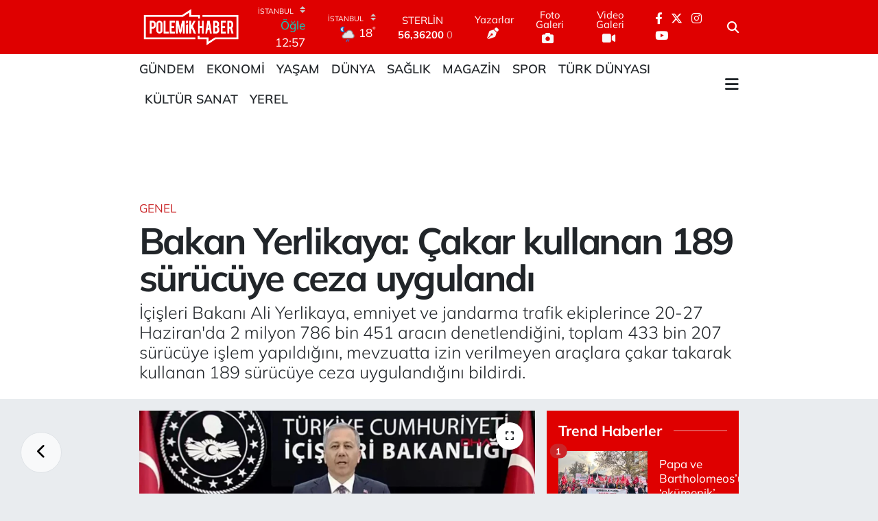

--- FILE ---
content_type: text/html; charset=UTF-8
request_url: https://www.polemikhaber.com/bakan-yerlikaya-cakar-kullanan-189-surucuye-ceza-uygulandi
body_size: 21050
content:
<!DOCTYPE html>
<html lang="tr" data-theme="flow">
<head>
<link rel="dns-prefetch" href="//www.polemikhaber.com">
<link rel="dns-prefetch" href="//polemikhabercom.teimg.com">
<link rel="dns-prefetch" href="//static.tebilisim.com">
<link rel="dns-prefetch" href="//www.googletagmanager.com">
<link rel="dns-prefetch" href="//cdn.onesignal.com">
<link rel="dns-prefetch" href="//pagead2.googlesyndication.com">
<link rel="dns-prefetch" href="//cdn2.bildirt.com">
<link rel="dns-prefetch" href="//www.facebook.com">
<link rel="dns-prefetch" href="//www.twitter.com">
<link rel="dns-prefetch" href="//www.instagram.com">
<link rel="dns-prefetch" href="//www.youtube.com">
<link rel="dns-prefetch" href="//x.com">
<link rel="dns-prefetch" href="//api.whatsapp.com">
<link rel="dns-prefetch" href="//www.linkedin.com">
<link rel="dns-prefetch" href="//pinterest.com">
<link rel="dns-prefetch" href="//t.me">
<link rel="dns-prefetch" href="//apps.apple.com">
<link rel="dns-prefetch" href="//play.google.com">
<link rel="dns-prefetch" href="//tebilisim.com">
<link rel="dns-prefetch" href="//facebook.com">
<link rel="dns-prefetch" href="//twitter.com">

    <meta charset="utf-8">
<title>Bakan Yerlikaya: Çakar kullanan 189 sürücüye ceza uygulandı - Polemik Haber</title>
<meta name="description" content="İçişleri Bakanı Ali Yerlikaya, emniyet ve jandarma trafik ekiplerince 20-27 Haziran&#039;da 2 milyon 786 bin 451 aracın denetlendiğini, toplam 433 bin 207 sürücüye işlem yapıldığını, mevzuatta izin verilmeyen araçlara çakar takarak kullanan 189 sürücüye ceza uygulandığını bildirdi.">
<meta name="keywords" content="Yerlikaya, çakar">
<link rel="canonical" href="https://www.polemikhaber.com/bakan-yerlikaya-cakar-kullanan-189-surucuye-ceza-uygulandi">
<meta name="viewport" content="width=device-width,initial-scale=1">
<meta name="X-UA-Compatible" content="IE=edge">
<meta name="robots" content="max-image-preview:large">
<meta name="theme-color" content="rgb(223, 0, 0)">
<meta name="title" content="Bakan Yerlikaya: Çakar kullanan 189 sürücüye ceza uygulandı">
<meta name="articleSection" content="news">
<meta name="datePublished" content="2024-06-30T10:30:00+03:00">
<meta name="dateModified" content="2024-06-30T10:30:00+03:00">
<meta name="articleAuthor" content="Efe Can">
<meta name="author" content="Efe Can">
<link rel="amphtml" href="https://www.polemikhaber.com/bakan-yerlikaya-cakar-kullanan-189-surucuye-ceza-uygulandi/amp">
<meta property="og:site_name" content="Polemik Haber">
<meta property="og:title" content="Bakan Yerlikaya: Çakar kullanan 189 sürücüye ceza uygulandı">
<meta property="og:description" content="İçişleri Bakanı Ali Yerlikaya, emniyet ve jandarma trafik ekiplerince 20-27 Haziran&#039;da 2 milyon 786 bin 451 aracın denetlendiğini, toplam 433 bin 207 sürücüye işlem yapıldığını, mevzuatta izin verilmeyen araçlara çakar takarak kullanan 189 sürücüye ceza uygulandığını bildirdi.">
<meta property="og:url" content="https://www.polemikhaber.com/bakan-yerlikaya-cakar-kullanan-189-surucuye-ceza-uygulandi">
<meta property="og:image" content="https://polemikhabercom.teimg.com/polemikhaber-com/uploads/2024/04/yerlikaya-aciklama.jpg">
<meta property="og:type" content="article">
<meta name="twitter:card" content="summary_large_image">
<meta name="twitter:site" content="@polemikhabercom">
<meta name="twitter:title" content="Bakan Yerlikaya: Çakar kullanan 189 sürücüye ceza uygulandı">
<meta name="twitter:description" content="İçişleri Bakanı Ali Yerlikaya, emniyet ve jandarma trafik ekiplerince 20-27 Haziran&#039;da 2 milyon 786 bin 451 aracın denetlendiğini, toplam 433 bin 207 sürücüye işlem yapıldığını, mevzuatta izin verilmeyen araçlara çakar takarak kullanan 189 sürücüye ceza uygulandığını bildirdi.">
<meta name="twitter:image" content="https://polemikhabercom.teimg.com/polemikhaber-com/uploads/2024/04/yerlikaya-aciklama.jpg">
<meta name="twitter:url" content="https://www.polemikhaber.com/bakan-yerlikaya-cakar-kullanan-189-surucuye-ceza-uygulandi">
<link rel="shortcut icon" type="image/x-icon" href="https://polemikhabercom.teimg.com/polemikhaber-com/uploads/2022/10/favicon.ico">
<link rel="manifest" href="https://www.polemikhaber.com/manifest.json?v=6.6.2" />
<link rel="preload" href="https://static.tebilisim.com/flow/assets/css/font-awesome/fa-solid-900.woff2" as="font" type="font/woff2" crossorigin />
<link rel="preload" href="https://static.tebilisim.com/flow/assets/css/font-awesome/fa-brands-400.woff2" as="font" type="font/woff2" crossorigin />
<link rel="preload" href="https://static.tebilisim.com/flow/assets/css/weather-icons/font/weathericons-regular-webfont.woff2" as="font" type="font/woff2" crossorigin />
<link rel="preload" href="https://static.tebilisim.com/flow/vendor/te/fonts/mulish/mulish.woff2" as="font" type="font/woff2" crossorigin />


<link rel="preload" as="style" href="https://static.tebilisim.com/flow/vendor/te/fonts/mulish.css?v=6.6.2">
<link rel="stylesheet" href="https://static.tebilisim.com/flow/vendor/te/fonts/mulish.css?v=6.6.2">

<style>:root {
        --te-link-color: #333;
        --te-link-hover-color: #000;
        --te-font: "Mulish";
        --te-secondary-font: "Mulish";
        --te-h1-font-size: 54px;
        --te-color: rgb(223, 0, 0);
        --te-hover-color: #fc0905;
        --mm-ocd-width: 85%!important; /*  Mobil Menü Genişliği */
        --swiper-theme-color: var(--te-color)!important;
        --header-13-color: #ffc107;
    }</style><link rel="preload" as="style" href="https://static.tebilisim.com/flow/assets/vendor/bootstrap/css/bootstrap.min.css?v=6.6.2">
<link rel="stylesheet" href="https://static.tebilisim.com/flow/assets/vendor/bootstrap/css/bootstrap.min.css?v=6.6.2">
<link rel="preload" as="style" href="https://static.tebilisim.com/flow/assets/css/app6.6.2.min.css">
<link rel="stylesheet" href="https://static.tebilisim.com/flow/assets/css/app6.6.2.min.css">



<script type="application/ld+json">{"@context":"https:\/\/schema.org","@type":"WebSite","url":"https:\/\/www.polemikhaber.com","potentialAction":{"@type":"SearchAction","target":"https:\/\/www.polemikhaber.com\/arama?q={query}","query-input":"required name=query"}}</script>

<script type="application/ld+json">{"@context":"https:\/\/schema.org","@type":"NewsMediaOrganization","url":"https:\/\/www.polemikhaber.com","name":"Polemik Haber | Son dakika","logo":"https:\/\/polemikhabercom.teimg.com\/polemikhaber-com\/uploads\/2022\/10\/untitled-4-1.png","sameAs":["https:\/\/www.facebook.com\/polemikhabercomtr","https:\/\/www.twitter.com\/polemikhabercom","https:\/\/www.youtube.com\/PolemikTVmedya","https:\/\/www.instagram.com\/polemikhabercom"]}</script>

<script type="application/ld+json">{"@context":"https:\/\/schema.org","@graph":[{"@type":"SiteNavigationElement","name":"Ana Sayfa","url":"https:\/\/www.polemikhaber.com","@id":"https:\/\/www.polemikhaber.com"},{"@type":"SiteNavigationElement","name":"G\u00fcndem","url":"https:\/\/www.polemikhaber.com\/gundem","@id":"https:\/\/www.polemikhaber.com\/gundem"},{"@type":"SiteNavigationElement","name":"Ekonomi","url":"https:\/\/www.polemikhaber.com\/ekonomi","@id":"https:\/\/www.polemikhaber.com\/ekonomi"},{"@type":"SiteNavigationElement","name":"D\u00fcnya","url":"https:\/\/www.polemikhaber.com\/dunya","@id":"https:\/\/www.polemikhaber.com\/dunya"},{"@type":"SiteNavigationElement","name":"Spor","url":"https:\/\/www.polemikhaber.com\/spor","@id":"https:\/\/www.polemikhaber.com\/spor"},{"@type":"SiteNavigationElement","name":"Ya\u015fam","url":"https:\/\/www.polemikhaber.com\/yasam","@id":"https:\/\/www.polemikhaber.com\/yasam"},{"@type":"SiteNavigationElement","name":"Teknoloji","url":"https:\/\/www.polemikhaber.com\/teknoloji","@id":"https:\/\/www.polemikhaber.com\/teknoloji"},{"@type":"SiteNavigationElement","name":"Magazin","url":"https:\/\/www.polemikhaber.com\/magazin","@id":"https:\/\/www.polemikhaber.com\/magazin"},{"@type":"SiteNavigationElement","name":"Sa\u011fl\u0131k","url":"https:\/\/www.polemikhaber.com\/saglik","@id":"https:\/\/www.polemikhaber.com\/saglik"},{"@type":"SiteNavigationElement","name":"K\u00fclt\u00fcr Sanat","url":"https:\/\/www.polemikhaber.com\/kultur-sanat","@id":"https:\/\/www.polemikhaber.com\/kultur-sanat"},{"@type":"SiteNavigationElement","name":"E\u011fitim","url":"https:\/\/www.polemikhaber.com\/egitim","@id":"https:\/\/www.polemikhaber.com\/egitim"},{"@type":"SiteNavigationElement","name":"T\u00fcrk D\u00fcnyas\u0131","url":"https:\/\/www.polemikhaber.com\/turk-dunyasi","@id":"https:\/\/www.polemikhaber.com\/turk-dunyasi"},{"@type":"SiteNavigationElement","name":"\u00c7evre","url":"https:\/\/www.polemikhaber.com\/cevre","@id":"https:\/\/www.polemikhaber.com\/cevre"},{"@type":"SiteNavigationElement","name":"Yerel","url":"https:\/\/www.polemikhaber.com\/yerel","@id":"https:\/\/www.polemikhaber.com\/yerel"},{"@type":"SiteNavigationElement","name":"Zlider","url":"https:\/\/www.polemikhaber.com\/zlider","@id":"https:\/\/www.polemikhaber.com\/zlider"},{"@type":"SiteNavigationElement","name":"Genel","url":"https:\/\/www.polemikhaber.com\/genel","@id":"https:\/\/www.polemikhaber.com\/genel"},{"@type":"SiteNavigationElement","name":"Politika","url":"https:\/\/www.polemikhaber.com\/politika","@id":"https:\/\/www.polemikhaber.com\/politika"},{"@type":"SiteNavigationElement","name":"G\u00fcvenlik","url":"https:\/\/www.polemikhaber.com\/guvenlik","@id":"https:\/\/www.polemikhaber.com\/guvenlik"},{"@type":"SiteNavigationElement","name":"xlider","url":"https:\/\/www.polemikhaber.com\/xlider","@id":"https:\/\/www.polemikhaber.com\/xlider"},{"@type":"SiteNavigationElement","name":"OTOMOT\u0130V","url":"https:\/\/www.polemikhaber.com\/otomotiv","@id":"https:\/\/www.polemikhaber.com\/otomotiv"},{"@type":"SiteNavigationElement","name":"Gizlilik Politikas\u0131","url":"https:\/\/www.polemikhaber.com\/gizlilik-politikasi-1","@id":"https:\/\/www.polemikhaber.com\/gizlilik-politikasi-1"},{"@type":"SiteNavigationElement","name":"\u0130leti\u015fim","url":"https:\/\/www.polemikhaber.com\/iletisim","@id":"https:\/\/www.polemikhaber.com\/iletisim"},{"@type":"SiteNavigationElement","name":"Gizlilik S\u00f6zle\u015fmesi","url":"https:\/\/www.polemikhaber.com\/gizlilik-sozlesmesi","@id":"https:\/\/www.polemikhaber.com\/gizlilik-sozlesmesi"},{"@type":"SiteNavigationElement","name":"Yazarlar","url":"https:\/\/www.polemikhaber.com\/yazarlar","@id":"https:\/\/www.polemikhaber.com\/yazarlar"},{"@type":"SiteNavigationElement","name":"Foto Galeri","url":"https:\/\/www.polemikhaber.com\/foto-galeri","@id":"https:\/\/www.polemikhaber.com\/foto-galeri"},{"@type":"SiteNavigationElement","name":"Video Galeri","url":"https:\/\/www.polemikhaber.com\/video","@id":"https:\/\/www.polemikhaber.com\/video"},{"@type":"SiteNavigationElement","name":"Sar\u0131yer Bug\u00fcn, Yar\u0131n ve 1 Haftal\u0131k Hava Durumu Tahmini","url":"https:\/\/www.polemikhaber.com\/sariyer-hava-durumu","@id":"https:\/\/www.polemikhaber.com\/sariyer-hava-durumu"},{"@type":"SiteNavigationElement","name":"Sar\u0131yer Namaz Vakitleri","url":"https:\/\/www.polemikhaber.com\/sariyer-namaz-vakitleri","@id":"https:\/\/www.polemikhaber.com\/sariyer-namaz-vakitleri"},{"@type":"SiteNavigationElement","name":"Puan Durumu ve Fikst\u00fcr","url":"https:\/\/www.polemikhaber.com\/futbol\/st-super-lig-puan-durumu-ve-fikstur","@id":"https:\/\/www.polemikhaber.com\/futbol\/st-super-lig-puan-durumu-ve-fikstur"}]}</script>

<script type="application/ld+json">{"@context":"https:\/\/schema.org","@type":"BreadcrumbList","itemListElement":[{"@type":"ListItem","position":1,"item":{"@type":"Thing","@id":"https:\/\/www.polemikhaber.com","name":"Haberler"}}]}</script>
<script type="application/ld+json">{"@context":"https:\/\/schema.org","@type":"NewsArticle","headline":"Bakan Yerlikaya: \u00c7akar kullanan 189 s\u00fcr\u00fcc\u00fcye ceza uyguland\u0131","articleSection":"Genel","dateCreated":"2024-06-30T10:30:00+03:00","datePublished":"2024-06-30T10:30:00+03:00","dateModified":"2024-06-30T10:30:00+03:00","wordCount":137,"genre":"news","mainEntityOfPage":{"@type":"WebPage","@id":"https:\/\/www.polemikhaber.com\/bakan-yerlikaya-cakar-kullanan-189-surucuye-ceza-uygulandi"},"articleBody":"<p>Bakan Yerlikaya, sosyal medya hesab\u0131ndan yapt\u0131\u011f\u0131 a\u00e7\u0131klamada, emniyet ve jandarma trafik ekipleri taraf\u0131ndan 20-27 Haziran tarihleri aras\u0131nda 2 milyon 786 bin 451 arac\u0131n denetlendi\u011fini belirtti. Yerlikaya, \u0131\u015f\u0131kl\u0131 ya da sesli uyar\u0131 i\u015fareti bulunan cihazlar\u0131 (\u00e7akar) mevzuatta izin verilmeyen ara\u00e7lara takarak kullanan 189 s\u00fcr\u00fcc\u00fcye i\u015flem yap\u0131ld\u0131\u011f\u0131n\u0131 kaydetti.&nbsp;<\/p>\r\n\r\n<p>Yerlikaya denetimlerde ayr\u0131ca, h\u0131z ihlalinde bulunan 140 bin 947, periyodik muayenesi yapt\u0131r\u0131lmam\u0131\u015f 29 bin 308, emniyet kemeri kullanmayan 16 bin 678, s\u00fcr\u00fcc\u00fc belgesiz ara\u00e7 kullanan 14 bin 433, zorunlu mali sorumluluk sigortas\u0131 bulunmayan 10 bin 587 olmak \u00fczere di\u011fer i\u015flemlerle birlikte toplam 433 bin 207 araca\/s\u00fcr\u00fcc\u00fcye i\u015flem yap\u0131ld\u0131\u011f\u0131n\u0131 ifade etti.&nbsp;<\/p>\r\n\r\n<p>Bakan Yerlikaya s\u00fcr\u00fcc\u00fclere a\u015f\u0131r\u0131 h\u0131z yap\u0131lmamas\u0131, emniyet kemeri kullan\u0131lmas\u0131 ve trafik kurallar\u0131na uyulmas\u0131 \u00e7a\u011fr\u0131s\u0131nda bulundu.<\/p>","description":"\u0130\u00e7i\u015fleri Bakan\u0131 Ali Yerlikaya, emniyet ve jandarma trafik ekiplerince 20-27 Haziran'da 2 milyon 786 bin 451 arac\u0131n denetlendi\u011fini, toplam 433 bin 207 s\u00fcr\u00fcc\u00fcye i\u015flem yap\u0131ld\u0131\u011f\u0131n\u0131, mevzuatta izin verilmeyen ara\u00e7lara \u00e7akar takarak kullanan 189 s\u00fcr\u00fcc\u00fcye ceza uyguland\u0131\u011f\u0131n\u0131 bildirdi.","inLanguage":"tr-TR","keywords":["Yerlikaya","\u00e7akar"],"image":{"@type":"ImageObject","url":"https:\/\/polemikhabercom.teimg.com\/crop\/1280x720\/polemikhaber-com\/uploads\/2024\/04\/yerlikaya-aciklama.jpg","width":"1280","height":"720","caption":"Bakan Yerlikaya: \u00c7akar kullanan 189 s\u00fcr\u00fcc\u00fcye ceza uyguland\u0131"},"publishingPrinciples":"https:\/\/www.polemikhaber.com\/gizlilik-sozlesmesi","isFamilyFriendly":"http:\/\/schema.org\/True","isAccessibleForFree":"http:\/\/schema.org\/True","publisher":{"@type":"Organization","name":"Polemik Haber | Son dakika","image":"https:\/\/polemikhabercom.teimg.com\/polemikhaber-com\/uploads\/2022\/10\/untitled-4-1.png","logo":{"@type":"ImageObject","url":"https:\/\/polemikhabercom.teimg.com\/polemikhaber-com\/uploads\/2022\/10\/untitled-4-1.png","width":"640","height":"375"}},"author":{"@type":"Person","name":"Efe Can","honorificPrefix":"","jobTitle":"","url":null}}</script>





<style>
.mega-menu {z-index: 9999 !important;}
@media screen and (min-width: 1620px) {
    .container {width: 1280px!important; max-width: 1280px!important;}
    #ad_36 {margin-right: 15px !important;}
    #ad_9 {margin-left: 15px !important;}
}

@media screen and (min-width: 1325px) and (max-width: 1620px) {
    .container {width: 1100px!important; max-width: 1100px!important;}
    #ad_36 {margin-right: 100px !important;}
    #ad_9 {margin-left: 100px !important;}
}
@media screen and (min-width: 1295px) and (max-width: 1325px) {
    .container {width: 990px!important; max-width: 990px!important;}
    #ad_36 {margin-right: 165px !important;}
    #ad_9 {margin-left: 165px !important;}
}
@media screen and (min-width: 1200px) and (max-width: 1295px) {
    .container {width: 900px!important; max-width: 900px!important;}
    #ad_36 {margin-right: 210px !important;}
    #ad_9 {margin-left: 210px !important;}

}
</style><script>(function(w,d,s,l,i){w[l]=w[l]||[];w[l].push({'gtm.start':
new Date().getTime(),event:'gtm.js'});var f=d.getElementsByTagName(s)[0],
j=d.createElement(s),dl=l!='dataLayer'?'&l='+l:'';j.async=true;j.src=
'https://www.googletagmanager.com/gtm.js?id='+i+dl;f.parentNode.insertBefore(j,f);
})(window,document,'script','dataLayer','GTM-NP38N59');</script>

<script src="https://cdn.onesignal.com/sdks/OneSignalSDK.js" defer></script>
<script>
  window.OneSignal = window.OneSignal || [];
  OneSignal.push(function() {
    OneSignal.init({
      appId: "89e1a9ec-86d9-4e32-978f-15baa7151e77",
    });
  });
</script>

<script async src="https://pagead2.googlesyndication.com/pagead/js/adsbygoogle.…" crossorigin="anonymous"></script>

<script async src="https://pagead2.googlesyndication.com/pagead/js/adsbygoogle.js?client=ca-pub-3795997093420357"
crossorigin="anonymous"></script>

<script async src="https://pagead2.googlesyndication.com/pagead/js/adsbygoogle.js?client=ca-pub-3795997093420357"
     crossorigin="anonymous"></script>
     
     <link rel="manifest" href="/manifest.json?data=Bildirt">
<script>var uygulamaid="7807-6884-8396-4482-8730-6";</script>
<script src="https://cdn2.bildirt.com/BildirtSDKfiles.js"></script>



<script async data-cfasync="false"
	src="https://www.googletagmanager.com/gtag/js?id=G-3S4HBFFEG7"></script>
<script data-cfasync="false">
	window.dataLayer = window.dataLayer || [];
	  function gtag(){dataLayer.push(arguments);}
	  gtag('js', new Date());
	  gtag('config', 'G-3S4HBFFEG7');
</script>




</head>




<body class="d-flex flex-column min-vh-100">

    <div data-pagespeed="true"><iframe src="https://www.googletagmanager.com/ns.html?id=GTM-NP38N59"
height="0" width="0" style="display:none;visibility:hidden"></iframe></div>
    

    <header class="header-8">
    <nav class="top-header navbar navbar-expand-lg navbar-dark bg-te-color py-1">
        <div class="container">
                            <a class="navbar-brand me-0" href="/" title="Polemik Haber">
                <img src="https://polemikhabercom.teimg.com/polemikhaber-com/uploads/2022/10/untitled-4-1.png" alt="Polemik Haber" width="150" height="40" class="light-mode img-fluid flow-logo">
<img src="https://polemikhabercom.teimg.com/polemikhaber-com/uploads/2022/10/untitled-4-1.png" alt="Polemik Haber" width="150" height="40" class="dark-mode img-fluid flow-logo d-none">

            </a>
            
            <div class="header-widgets d-lg-flex justify-content-end align-items-center d-none">

                                    <!-- HAVA DURUMU -->

<input type="hidden" name="widget_setting_weathercity" value="41.16343020,28.76644080" />

    
        
        <div class="prayer-top d-none d-lg-flex justify-content-between flex-column">
            <select class="form-select border-0 bg-transparent text-white" name="city" onchange="window.location.href=this.value">
            <option value="/adana-namaz-vakitleri" >Adana</option>
            <option value="/adiyaman-namaz-vakitleri" >Adıyaman</option>
            <option value="/afyonkarahisar-namaz-vakitleri" >Afyonkarahisar</option>
            <option value="/agri-namaz-vakitleri" >Ağrı</option>
            <option value="/aksaray-namaz-vakitleri" >Aksaray</option>
            <option value="/amasya-namaz-vakitleri" >Amasya</option>
            <option value="/ankara-namaz-vakitleri" >Ankara</option>
            <option value="/antalya-namaz-vakitleri" >Antalya</option>
            <option value="/ardahan-namaz-vakitleri" >Ardahan</option>
            <option value="/artvin-namaz-vakitleri" >Artvin</option>
            <option value="/aydin-namaz-vakitleri" >Aydın</option>
            <option value="/balikesir-namaz-vakitleri" >Balıkesir</option>
            <option value="/bartin-namaz-vakitleri" >Bartın</option>
            <option value="/batman-namaz-vakitleri" >Batman</option>
            <option value="/bayburt-namaz-vakitleri" >Bayburt</option>
            <option value="/bilecik-namaz-vakitleri" >Bilecik</option>
            <option value="/bingol-namaz-vakitleri" >Bingöl</option>
            <option value="/bitlis-namaz-vakitleri" >Bitlis</option>
            <option value="/bolu-namaz-vakitleri" >Bolu</option>
            <option value="/burdur-namaz-vakitleri" >Burdur</option>
            <option value="/bursa-namaz-vakitleri" >Bursa</option>
            <option value="/canakkale-namaz-vakitleri" >Çanakkale</option>
            <option value="/cankiri-namaz-vakitleri" >Çankırı</option>
            <option value="/corum-namaz-vakitleri" >Çorum</option>
            <option value="/denizli-namaz-vakitleri" >Denizli</option>
            <option value="/diyarbakir-namaz-vakitleri" >Diyarbakır</option>
            <option value="/duzce-namaz-vakitleri" >Düzce</option>
            <option value="/edirne-namaz-vakitleri" >Edirne</option>
            <option value="/elazig-namaz-vakitleri" >Elazığ</option>
            <option value="/erzincan-namaz-vakitleri" >Erzincan</option>
            <option value="/erzurum-namaz-vakitleri" >Erzurum</option>
            <option value="/eskisehir-namaz-vakitleri" >Eskişehir</option>
            <option value="/gaziantep-namaz-vakitleri" >Gaziantep</option>
            <option value="/giresun-namaz-vakitleri" >Giresun</option>
            <option value="/gumushane-namaz-vakitleri" >Gümüşhane</option>
            <option value="/hakkari-namaz-vakitleri" >Hakkâri</option>
            <option value="/hatay-namaz-vakitleri" >Hatay</option>
            <option value="/igdir-namaz-vakitleri" >Iğdır</option>
            <option value="/isparta-namaz-vakitleri" >Isparta</option>
            <option value="/istanbul-namaz-vakitleri"  selected >İstanbul</option>
            <option value="/izmir-namaz-vakitleri" >İzmir</option>
            <option value="/kahramanmaras-namaz-vakitleri" >Kahramanmaraş</option>
            <option value="/karabuk-namaz-vakitleri" >Karabük</option>
            <option value="/karaman-namaz-vakitleri" >Karaman</option>
            <option value="/kars-namaz-vakitleri" >Kars</option>
            <option value="/kastamonu-namaz-vakitleri" >Kastamonu</option>
            <option value="/kayseri-namaz-vakitleri" >Kayseri</option>
            <option value="/kilis-namaz-vakitleri" >Kilis</option>
            <option value="/kirikkale-namaz-vakitleri" >Kırıkkale</option>
            <option value="/kirklareli-namaz-vakitleri" >Kırklareli</option>
            <option value="/kirsehir-namaz-vakitleri" >Kırşehir</option>
            <option value="/kocaeli-namaz-vakitleri" >Kocaeli</option>
            <option value="/konya-namaz-vakitleri" >Konya</option>
            <option value="/kutahya-namaz-vakitleri" >Kütahya</option>
            <option value="/malatya-namaz-vakitleri" >Malatya</option>
            <option value="/manisa-namaz-vakitleri" >Manisa</option>
            <option value="/mardin-namaz-vakitleri" >Mardin</option>
            <option value="/mersin-namaz-vakitleri" >Mersin</option>
            <option value="/mugla-namaz-vakitleri" >Muğla</option>
            <option value="/mus-namaz-vakitleri" >Muş</option>
            <option value="/nevsehir-namaz-vakitleri" >Nevşehir</option>
            <option value="/nigde-namaz-vakitleri" >Niğde</option>
            <option value="/ordu-namaz-vakitleri" >Ordu</option>
            <option value="/osmaniye-namaz-vakitleri" >Osmaniye</option>
            <option value="/rize-namaz-vakitleri" >Rize</option>
            <option value="/sakarya-namaz-vakitleri" >Sakarya</option>
            <option value="/samsun-namaz-vakitleri" >Samsun</option>
            <option value="/sanliurfa-namaz-vakitleri" >Şanlıurfa</option>
            <option value="/siirt-namaz-vakitleri" >Siirt</option>
            <option value="/sinop-namaz-vakitleri" >Sinop</option>
            <option value="/sivas-namaz-vakitleri" >Sivas</option>
            <option value="/sirnak-namaz-vakitleri" >Şırnak</option>
            <option value="/tekirdag-namaz-vakitleri" >Tekirdağ</option>
            <option value="/tokat-namaz-vakitleri" >Tokat</option>
            <option value="/trabzon-namaz-vakitleri" >Trabzon</option>
            <option value="/tunceli-namaz-vakitleri" >Tunceli</option>
            <option value="/usak-namaz-vakitleri" >Uşak</option>
            <option value="/van-namaz-vakitleri" >Van</option>
            <option value="/yalova-namaz-vakitleri" >Yalova</option>
            <option value="/yozgat-namaz-vakitleri" >Yozgat</option>
            <option value="/zonguldak-namaz-vakitleri" >Zonguldak</option>
    </select>

                        <div class="text-white text-end"> <span class="text-cyan">Öğle</span> 12:57
            </div>
                    </div>
        <div class="weather-top weather-widget d-none d-lg-flex justify-content-between flex-column">
            <div class="weather">
                <select class="form-select border-0 bg-transparent text-white" name="city">
        <option value="37.26123150,35.39050460" >Adana</option>
        <option value="37.90782910,38.48499230" >Adıyaman</option>
        <option value="38.73910990,30.71200230" >Afyonkarahisar</option>
        <option value="39.62692180,43.02159650" >Ağrı</option>
        <option value="38.33520430,33.97500180" >Aksaray</option>
        <option value="40.65166080,35.90379660" >Amasya</option>
        <option value="39.78052450,32.71813750" >Ankara</option>
        <option value="37.09516720,31.07937050" >Antalya</option>
        <option value="41.11129640,42.78316740" >Ardahan</option>
        <option value="41.07866400,41.76282230" >Artvin</option>
        <option value="37.81170330,28.48639630" >Aydın</option>
        <option value="39.76167820,28.11226790" >Balıkesir</option>
        <option value="41.58105090,32.46097940" >Bartın</option>
        <option value="37.83624960,41.36057390" >Batman</option>
        <option value="40.26032000,40.22804800" >Bayburt</option>
        <option value="40.05665550,30.06652360" >Bilecik</option>
        <option value="39.06263540,40.76960950" >Bingöl</option>
        <option value="38.65231330,42.42020280" >Bitlis</option>
        <option value="40.57597660,31.57880860" >Bolu</option>
        <option value="37.46126690,30.06652360" >Burdur</option>
        <option value="40.06554590,29.23207840" >Bursa</option>
        <option value="40.05101040,26.98524220" >Çanakkale</option>
        <option value="40.53690730,33.58838930" >Çankırı</option>
        <option value="40.49982110,34.59862630" >Çorum</option>
        <option value="37.61283950,29.23207840" >Denizli</option>
        <option value="38.10663720,40.54268960" >Diyarbakır</option>
        <option value="40.87705310,31.31927130" >Düzce</option>
        <option value="41.15172220,26.51379640" >Edirne</option>
        <option value="38.49648040,39.21990290" >Elazığ</option>
        <option value="39.76819140,39.05013060" >Erzincan</option>
        <option value="40.07467990,41.66945620" >Erzurum</option>
        <option value="39.63296570,31.26263660" >Eskişehir</option>
        <option value="37.07638820,37.38272340" >Gaziantep</option>
        <option value="40.64616720,38.59355110" >Giresun</option>
        <option value="40.28036730,39.31432530" >Gümüşhane</option>
        <option value="37.44593190,43.74498410" >Hakkâri</option>
        <option value="36.40184880,36.34980970" >Hatay</option>
        <option value="39.88798410,44.00483650" >Iğdır</option>
        <option value="38.02114640,31.07937050" >Isparta</option>
        <option value="41.16343020,28.76644080"  selected >İstanbul</option>
        <option value="38.35916930,27.26761160" >İzmir</option>
        <option value="37.75030360,36.95410700" >Kahramanmaraş</option>
        <option value="41.18748900,32.74174190" >Karabük</option>
        <option value="37.24363360,33.61757700" >Karaman</option>
        <option value="40.28076360,42.99195270" >Kars</option>
        <option value="41.41038630,33.69983340" >Kastamonu</option>
        <option value="38.62568540,35.74068820" >Kayseri</option>
        <option value="36.82047750,37.16873390" >Kilis</option>
        <option value="39.88768780,33.75552480" >Kırıkkale</option>
        <option value="41.72597950,27.48383900" >Kırklareli</option>
        <option value="39.22689050,33.97500180" >Kırşehir</option>
        <option value="40.85327040,29.88152030" >Kocaeli</option>
        <option value="37.98381340,32.71813750" >Konya</option>
        <option value="39.35813700,29.60354950" >Kütahya</option>
        <option value="38.40150570,37.95362980" >Malatya</option>
        <option value="38.84193730,28.11226790" >Manisa</option>
        <option value="37.34429290,40.61964870" >Mardin</option>
        <option value="36.81208580,34.64147500" >Mersin</option>
        <option value="37.18358190,28.48639630" >Muğla</option>
        <option value="38.94618880,41.75389310" >Muş</option>
        <option value="38.69393990,34.68565090" >Nevşehir</option>
        <option value="38.09930860,34.68565090" >Niğde</option>
        <option value="40.79905800,37.38990050" >Ordu</option>
        <option value="37.21302580,36.17626150" >Osmaniye</option>
        <option value="40.95814970,40.92269850" >Rize</option>
        <option value="40.78885500,30.40595400" >Sakarya</option>
        <option value="41.18648590,36.13226780" >Samsun</option>
        <option value="37.35691020,39.15436770" >Şanlıurfa</option>
        <option value="37.86588620,42.14945230" >Siirt</option>
        <option value="41.55947490,34.85805320" >Sinop</option>
        <option value="39.44880390,37.12944970" >Sivas</option>
        <option value="37.41874810,42.49183380" >Şırnak</option>
        <option value="41.11212270,27.26761160" >Tekirdağ</option>
        <option value="40.39027130,36.62518630" >Tokat</option>
        <option value="40.79924100,39.58479440" >Trabzon</option>
        <option value="39.30735540,39.43877780" >Tunceli</option>
        <option value="38.54313190,29.23207840" >Uşak</option>
        <option value="38.36794170,43.71827870" >Van</option>
        <option value="40.57759860,29.20883030" >Yalova</option>
        <option value="39.72719790,35.10778580" >Yozgat</option>
        <option value="41.31249170,31.85982510" >Zonguldak</option>
    </select>




            </div>
            <div class="weather-degree text-light text-end">
                <img src="//cdn.weatherapi.com/weather/64x64/night/176.png" class="condition" width="26" height="26" alt="18"/>
                <span class="degree text-white">18</span><sup>°</sup>
            </div>
        </div>

    
<div data-location='{"city":"TUXX0014"}' class="d-none"></div>


                    <!-- PİYASALAR -->
        <div class="parite-top position-relative overflow-hidden" style="height: 40px;">
        <div class="newsticker">
            <ul class="newsticker__h4 list-unstyled text-white small" data-header="8">
                <li class="newsticker__item dollar">
                    <div>DOLAR <i class="fa fa-caret-up text-success ms-1"></i> </div>
                    <div class="fw-bold d-inline-block">42,52520</div><span
                        class="text-success d-inline-block ms-1">0.16</span>
                </li>
                <li class="newsticker__item euro">
                    <div>EURO <i class="fa fa-caret-down text-danger ms-1"></i> </div>
                    <div class="fw-bold d-inline-block">49,33090</div><span
                        class="text-danger d-inline-block ms-1">-0.05</span>
                </li>
                <li class="newsticker__item sterlin">
                    <div>STERLİN <i class="fa fa-caret-minus text-success ms-1"></i> </div>
                    <div class="fw-bold d-inline-block">56,36200</div><span
                        class="text-success d-inline-block ms-1">0</span>
                </li>
                <li class="newsticker__item altin">
                    <div>G.ALTIN <i class="fa fa-caret-up text-success ms-1"></i> </div>
                    <div class="fw-bold d-inline-block">5715,89000</div><span
                        class="text-success d-inline-block ms-1">0.71</span>
                </li>
                <li class="newsticker__item bist">
                    <div>BİST100 <i class="fa fa-caret-minus text-success ms-1"></i></div>
                    <div class="fw-bold d-inline-block">10.945,00</div><span class="text-success d-inline-block ms-1">0</span>
                </li>
                <li class="newsticker__item btc">
                    <div>BITCOIN <i class="fa fa-caret-up text-success ms-1"></i> </div>
                    <div class="fw-bold d-inline-block">91.361,22</div><span class="text-success d-inline-block ms-1">0.28</span>
                </li>
            </ul>
        </div>
    </div>
    

                                <div class="2">
    <a href="/yazarlar" class="text-center d-block mt-1 text-light" target="_self" title="Yazarlar">
        <div class="small text-white lh-1">Yazarlar</div>
        <i class="fa fa-pen-nib me-1"></i>    </a>
</div>
<div class="0">
    <a href="/foto-galeri" class="text-center d-block mt-1 text-light" target="_self" title="Foto Galeri">
        <div class="small text-white lh-1">Foto Galeri</div>
        <i class="fa fa-camera me-1"></i>    </a>
</div>
<div class="1">
    <a href="/video" class="text-center d-block mt-1 text-light" target="_self" title="Video Galeri">
        <div class="small text-white lh-1">Video Galeri</div>
        <i class="fa fa-video me-1"></i>    </a>
</div>


                <div class="top-social-media">
                                        <a href="https://www.facebook.com/polemikhabercomtr" class="ms-2" target="_blank" rel="nofollow noreferrer noopener"><i class="fab fa-facebook-f text-white"></i></a>
                                                            <a href="https://www.twitter.com/polemikhabercom" class="ms-2" target="_blank" rel="nofollow noreferrer noopener"><i class="fab fa-x-twitter text-white"></i></a>
                                                            <a href="https://www.instagram.com/polemikhabercom" class="ms-2" target="_blank" rel="nofollow noreferrer noopener"><i class="fab fa-instagram text-white"></i></a>
                                                                                <a href="https://www.youtube.com/PolemikTVmedya" class="ms-2" target="_blank" rel="nofollow noreferrer noopener"><i class="fab fa-youtube text-white"></i></a>
                                                        </div>
                <div class="search-top">
                    <a href="/arama" class="d-block" title="Ara">
                        <i class="fa fa-search text-white"></i>
                    </a>
                </div>
            </div>
            <ul class="nav d-lg-none px-2">
                
                <li class="nav-item"><a href="/arama" class="me-2 text-white" title="Ara"><i class="fa fa-search fa-lg"></i></a></li>
                <li class="nav-item"><a href="#menu" title="Ana Menü" class="text-white"><i class="fa fa-bars fa-lg"></i></a></li>
            </ul>
        </div>
    </nav>
    <div class="main-menu navbar navbar-expand-lg d-none d-lg-block bg-white">
        <div class="container">
            <ul  class="nav fw-semibold">
        <li class="nav-item   ">
        <a href="/gundem" class="nav-link text-dark" target="_self" title="GÜNDEM">GÜNDEM</a>
        
    </li>
        <li class="nav-item   ">
        <a href="/ekonomi" class="nav-link text-dark" target="_self" title="EKONOMİ">EKONOMİ</a>
        
    </li>
        <li class="nav-item   ">
        <a href="/yasam" class="nav-link text-dark" target="_self" title="YAŞAM">YAŞAM</a>
        
    </li>
        <li class="nav-item   ">
        <a href="/dunya" class="nav-link text-dark" target="_self" title="DÜNYA">DÜNYA</a>
        
    </li>
        <li class="nav-item   ">
        <a href="/saglik" class="nav-link text-dark" target="_self" title="SAĞLIK">SAĞLIK</a>
        
    </li>
        <li class="nav-item   ">
        <a href="/magazin" class="nav-link text-dark" target="_self" title="MAGAZİN">MAGAZİN</a>
        
    </li>
        <li class="nav-item   ">
        <a href="/spor" class="nav-link text-dark" target="_self" title="SPOR">SPOR</a>
        
    </li>
        <li class="nav-item   ">
        <a href="/turk-dunyasi" class="nav-link text-dark" target="_blank" title="TÜRK DÜNYASI">TÜRK DÜNYASI</a>
        
    </li>
        <li class="nav-item   ">
        <a href="/kultur-sanat" class="nav-link text-dark" target="_blank" title="KÜLTÜR SANAT">KÜLTÜR SANAT</a>
        
    </li>
        <li class="nav-item   ">
        <a href="/yerel" class="nav-link text-dark" target="_blank" title="YEREL">YEREL</a>
        
    </li>
    </ul>

            <ul class="navigation-menu nav d-flex align-items-center">
                
                <li class="nav-item dropdown position-static">
                    <a class="nav-link pe-0 text-dark" data-bs-toggle="dropdown" href="#" aria-haspopup="true"
                        aria-expanded="false" title="Ana Menü">
                        <i class="fa fa-bars fa-lg"></i>
                    </a>
                    <div class="mega-menu dropdown-menu dropdown-menu-end text-capitalize shadow-lg border-0 rounded-0">

    <div class="row g-3 small p-3">

                <div class="col">
            <div class="extra-sections bg-light p-3 border">
                <a href="https://www.polemikhaber.com/istanbul-nobetci-eczaneler" title="Nöbetçi Eczaneler" class="d-block border-bottom pb-2 mb-2" target="_self"><i class="fa-solid fa-capsules me-2"></i>Nöbetçi Eczaneler</a>
<a href="https://www.polemikhaber.com/istanbul-hava-durumu" title="Hava Durumu" class="d-block border-bottom pb-2 mb-2" target="_self"><i class="fa-solid fa-cloud-sun me-2"></i>Hava Durumu</a>
<a href="https://www.polemikhaber.com/istanbul-namaz-vakitleri" title="Namaz Vakitleri" class="d-block border-bottom pb-2 mb-2" target="_self"><i class="fa-solid fa-mosque me-2"></i>Namaz Vakitleri</a>
<a href="https://www.polemikhaber.com/istanbul-trafik-durumu" title="Trafik Durumu" class="d-block border-bottom pb-2 mb-2" target="_self"><i class="fa-solid fa-car me-2"></i>Trafik Durumu</a>
<a href="https://www.polemikhaber.com/futbol/super-lig-puan-durumu-ve-fikstur" title="Süper Lig Puan Durumu ve Fikstür" class="d-block border-bottom pb-2 mb-2" target="_self"><i class="fa-solid fa-chart-bar me-2"></i>Süper Lig Puan Durumu ve Fikstür</a>
<a href="https://www.polemikhaber.com/tum-mansetler" title="Tüm Manşetler" class="d-block border-bottom pb-2 mb-2" target="_self"><i class="fa-solid fa-newspaper me-2"></i>Tüm Manşetler</a>
<a href="https://www.polemikhaber.com/sondakika-haberleri" title="Son Dakika Haberleri" class="d-block border-bottom pb-2 mb-2" target="_self"><i class="fa-solid fa-bell me-2"></i>Son Dakika Haberleri</a>

            </div>
        </div>
        
        <div class="col">
        <a href="/gundem" class="d-block border-bottom  pb-2 mb-2" target="_self" title="Gündem">Gündem</a>
            <a href="/ekonomi" class="d-block border-bottom  pb-2 mb-2" target="_self" title="Ekonomi">Ekonomi</a>
            <a href="/kripto-para" class="d-block border-bottom  pb-2 mb-2" target="_self" title="Kripto para">Kripto para</a>
            <a href="/dunya" class="d-block border-bottom  pb-2 mb-2" target="_self" title="Dünya">Dünya</a>
            <a href="/saglik" class="d-block border-bottom  pb-2 mb-2" target="_self" title="Sağlık">Sağlık</a>
            <a href="/magazin" class="d-block border-bottom  pb-2 mb-2" target="_self" title="Magazin">Magazin</a>
            <a href="/yasam" class="d-block  pb-2 mb-2" target="_self" title="Yaşam">Yaşam</a>
        </div><div class="col">
            <a href="/spor" class="d-block border-bottom  pb-2 mb-2" target="_self" title="Spor">Spor</a>
            <a href="/egitim" class="d-block border-bottom  pb-2 mb-2" target="_self" title="Eğitim">Eğitim</a>
            <a href="/kultur-sanat" class="d-block border-bottom  pb-2 mb-2" target="_self" title="Kültür Sanat">Kültür Sanat</a>
            <a href="/teknoloji" class="d-block border-bottom  pb-2 mb-2" target="_self" title="Teknoloji">Teknoloji</a>
            <a href="/turk-dunyasi" class="d-block border-bottom  pb-2 mb-2" target="_self" title="Türk Dünyası">Türk Dünyası</a>
            <a href="/cevre" class="d-block border-bottom  pb-2 mb-2" target="_self" title="Çevre">Çevre</a>
            <a href="/yerel" class="d-block  pb-2 mb-2" target="_self" title="Yerel">Yerel</a>
        </div><div class="col">
        </div>


    </div>

    <div class="p-3 bg-light">
                <a class="me-3"
            href="https://www.facebook.com/polemikhabercomtr" target="_blank" rel="nofollow noreferrer noopener"><i class="fab fa-facebook me-2 text-navy"></i> Facebook</a>
                        <a class="me-3"
            href="https://www.twitter.com/polemikhabercom" target="_blank" rel="nofollow noreferrer noopener"><i class="fab fa-x-twitter "></i> Twitter</a>
                        <a class="me-3"
            href="https://www.instagram.com/polemikhabercom" target="_blank" rel="nofollow noreferrer noopener"><i class="fab fa-instagram me-2 text-magenta"></i> Instagram</a>
                                <a class="me-3"
            href="https://www.youtube.com/PolemikTVmedya" target="_blank" rel="nofollow noreferrer noopener"><i class="fab fa-youtube me-2 text-danger"></i> Youtube</a>
                                                    </div>

    <div class="mega-menu-footer p-2 bg-te-color">
        <a class="dropdown-item text-white" href="/kunye" title="Künye"><i class="fa fa-id-card me-2"></i> Künye</a>
        <a class="dropdown-item text-white" href="/iletisim" title="İletişim"><i class="fa fa-envelope me-2"></i> İletişim</a>
        <a class="dropdown-item text-white" href="/rss-baglantilari" title="RSS Bağlantıları"><i class="fa fa-rss me-2"></i> RSS Bağlantıları</a>
        <a class="dropdown-item text-white" href="/member/login" title="Üyelik Girişi"><i class="fa fa-user me-2"></i> Üyelik Girişi</a>
    </div>


</div>

                </li>
            </ul>
        </div>
    </div>
    <ul  class="mobile-categories d-lg-none list-inline bg-white">
        <li class="list-inline-item">
        <a href="/gundem" class="text-dark" target="_self" title="GÜNDEM">
                GÜNDEM
        </a>
    </li>
        <li class="list-inline-item">
        <a href="/ekonomi" class="text-dark" target="_self" title="EKONOMİ">
                EKONOMİ
        </a>
    </li>
        <li class="list-inline-item">
        <a href="/yasam" class="text-dark" target="_self" title="YAŞAM">
                YAŞAM
        </a>
    </li>
        <li class="list-inline-item">
        <a href="/dunya" class="text-dark" target="_self" title="DÜNYA">
                DÜNYA
        </a>
    </li>
        <li class="list-inline-item">
        <a href="/saglik" class="text-dark" target="_self" title="SAĞLIK">
                SAĞLIK
        </a>
    </li>
        <li class="list-inline-item">
        <a href="/magazin" class="text-dark" target="_self" title="MAGAZİN">
                MAGAZİN
        </a>
    </li>
        <li class="list-inline-item">
        <a href="/spor" class="text-dark" target="_self" title="SPOR">
                SPOR
        </a>
    </li>
        <li class="list-inline-item">
        <a href="/turk-dunyasi" class="text-dark" target="_blank" title="TÜRK DÜNYASI">
                TÜRK DÜNYASI
        </a>
    </li>
        <li class="list-inline-item">
        <a href="/kultur-sanat" class="text-dark" target="_blank" title="KÜLTÜR SANAT">
                KÜLTÜR SANAT
        </a>
    </li>
        <li class="list-inline-item">
        <a href="/yerel" class="text-dark" target="_blank" title="YEREL">
                YEREL
        </a>
    </li>
    </ul>

</header>






<main class="single overflow-hidden" style="min-height: 300px">

            
    
    <div class="infinite" data-show-advert="1">

    

    <div class="infinite-item d-block" data-id="122058" data-category-id="103" data-reference="TE\Archive\Models\Archive" data-json-url="/service/json/featured-infinite.json">

        

        <div class="news-header py-3 bg-white">
            <div class="container">

                <div id="ad_131" data-channel="131" data-advert="temedya" data-rotation="120" class="d-none d-sm-flex flex-column align-items-center justify-content-start text-center mx-auto overflow-hidden mb-3" data-affix="0" style="width: 728px;height: 90px;" data-width="728" data-height="90"></div><div id="ad_131_mobile" data-channel="131" data-advert="temedya" data-rotation="120" class="d-flex d-sm-none flex-column align-items-center justify-content-start text-center mx-auto overflow-hidden mb-3" data-affix="0" style="width: 300px;height: 50px;" data-width="300" data-height="50"></div>

                <div class="text-center text-lg-start">
                    <a href="https://www.polemikhaber.com/genel" target="_self" title="Genel" style="color: #CA2527;" class="text-uppercase category">Genel</a>
                </div>

                <h1 class="h2 fw-bold text-lg-start headline my-2 text-center" itemprop="headline">Bakan Yerlikaya: Çakar kullanan 189 sürücüye ceza uygulandı</h1>
                
                <h2 class="lead text-center text-lg-start text-dark description" itemprop="description">İçişleri Bakanı Ali Yerlikaya, emniyet ve jandarma trafik ekiplerince 20-27 Haziran&#039;da 2 milyon 786 bin 451 aracın denetlendiğini, toplam 433 bin 207 sürücüye işlem yapıldığını, mevzuatta izin verilmeyen araçlara çakar takarak kullanan 189 sürücüye ceza uygulandığını bildirdi.</h2>
                
            </div>
        </div>


        <div class="container g-0 g-sm-4">

            <div class="news-section overflow-hidden mt-lg-3">
                <div class="row g-3">
                    <div class="col-lg-8">
                        <div class="card border-0 rounded-0 mb-3">

                            <div class="inner">
    <a href="https://polemikhabercom.teimg.com/crop/1280x720/polemikhaber-com/uploads/2024/04/yerlikaya-aciklama.jpg" class="position-relative d-block" data-fancybox>
                        <div class="zoom-in-out m-3">
            <i class="fa fa-expand" style="font-size: 14px"></i>
        </div>
        <img class="img-fluid" src="https://polemikhabercom.teimg.com/crop/1280x720/polemikhaber-com/uploads/2024/04/yerlikaya-aciklama.jpg" alt="Bakan Yerlikaya: Çakar kullanan 189 sürücüye ceza uygulandı" width="860" height="504" loading="eager" fetchpriority="high" decoding="async" style="width:100%; aspect-ratio: 860 / 504;" />
            </a>
</div>





                            <div class="share-area d-flex justify-content-between align-items-center bg-light p-2">

    <div class="mobile-share-button-container mb-2 d-block d-md-none">
    <button
        class="btn btn-primary btn-sm rounded-0 shadow-sm w-100"
        onclick="handleMobileShare(event, 'Bakan Yerlikaya: Çakar kullanan 189 sürücüye ceza uygulandı', 'https://www.polemikhaber.com/bakan-yerlikaya-cakar-kullanan-189-surucuye-ceza-uygulandi')"
        title="Paylaş"
    >
        <i class="fas fa-share-alt me-2"></i>Paylaş
    </button>
</div>

<div class="social-buttons-new d-none d-md-flex justify-content-between">
    <a
        href="https://www.facebook.com/sharer/sharer.php?u=https%3A%2F%2Fwww.polemikhaber.com%2Fbakan-yerlikaya-cakar-kullanan-189-surucuye-ceza-uygulandi"
        onclick="initiateDesktopShare(event, 'facebook')"
        class="btn btn-primary btn-sm rounded-0 shadow-sm me-1"
        title="Facebook'ta Paylaş"
        data-platform="facebook"
        data-share-url="https://www.polemikhaber.com/bakan-yerlikaya-cakar-kullanan-189-surucuye-ceza-uygulandi"
        data-share-title="Bakan Yerlikaya: Çakar kullanan 189 sürücüye ceza uygulandı"
        rel="noreferrer nofollow noopener external"
    >
        <i class="fab fa-facebook-f"></i>
    </a>

    <a
        href="https://x.com/intent/tweet?url=https%3A%2F%2Fwww.polemikhaber.com%2Fbakan-yerlikaya-cakar-kullanan-189-surucuye-ceza-uygulandi&text=Bakan+Yerlikaya%3A+%C3%87akar+kullanan+189+s%C3%BCr%C3%BCc%C3%BCye+ceza+uyguland%C4%B1"
        onclick="initiateDesktopShare(event, 'twitter')"
        class="btn btn-dark btn-sm rounded-0 shadow-sm me-1"
        title="X'de Paylaş"
        data-platform="twitter"
        data-share-url="https://www.polemikhaber.com/bakan-yerlikaya-cakar-kullanan-189-surucuye-ceza-uygulandi"
        data-share-title="Bakan Yerlikaya: Çakar kullanan 189 sürücüye ceza uygulandı"
        rel="noreferrer nofollow noopener external"
    >
        <i class="fab fa-x-twitter text-white"></i>
    </a>

    <a
        href="https://api.whatsapp.com/send?text=Bakan+Yerlikaya%3A+%C3%87akar+kullanan+189+s%C3%BCr%C3%BCc%C3%BCye+ceza+uyguland%C4%B1+-+https%3A%2F%2Fwww.polemikhaber.com%2Fbakan-yerlikaya-cakar-kullanan-189-surucuye-ceza-uygulandi"
        onclick="initiateDesktopShare(event, 'whatsapp')"
        class="btn btn-success btn-sm rounded-0 btn-whatsapp shadow-sm me-1"
        title="Whatsapp'ta Paylaş"
        data-platform="whatsapp"
        data-share-url="https://www.polemikhaber.com/bakan-yerlikaya-cakar-kullanan-189-surucuye-ceza-uygulandi"
        data-share-title="Bakan Yerlikaya: Çakar kullanan 189 sürücüye ceza uygulandı"
        rel="noreferrer nofollow noopener external"
    >
        <i class="fab fa-whatsapp fa-lg"></i>
    </a>

    <div class="dropdown">
        <button class="dropdownButton btn btn-sm rounded-0 btn-warning border-none shadow-sm me-1" type="button" data-bs-toggle="dropdown" name="socialDropdownButton" title="Daha Fazla">
            <i id="icon" class="fa fa-plus"></i>
        </button>

        <ul class="dropdown-menu dropdown-menu-end border-0 rounded-1 shadow">
            <li>
                <a
                    href="https://www.linkedin.com/sharing/share-offsite/?url=https%3A%2F%2Fwww.polemikhaber.com%2Fbakan-yerlikaya-cakar-kullanan-189-surucuye-ceza-uygulandi"
                    class="dropdown-item"
                    onclick="initiateDesktopShare(event, 'linkedin')"
                    data-platform="linkedin"
                    data-share-url="https://www.polemikhaber.com/bakan-yerlikaya-cakar-kullanan-189-surucuye-ceza-uygulandi"
                    data-share-title="Bakan Yerlikaya: Çakar kullanan 189 sürücüye ceza uygulandı"
                    rel="noreferrer nofollow noopener external"
                    title="Linkedin"
                >
                    <i class="fab fa-linkedin text-primary me-2"></i>Linkedin
                </a>
            </li>
            <li>
                <a
                    href="https://pinterest.com/pin/create/button/?url=https%3A%2F%2Fwww.polemikhaber.com%2Fbakan-yerlikaya-cakar-kullanan-189-surucuye-ceza-uygulandi&description=Bakan+Yerlikaya%3A+%C3%87akar+kullanan+189+s%C3%BCr%C3%BCc%C3%BCye+ceza+uyguland%C4%B1&media="
                    class="dropdown-item"
                    onclick="initiateDesktopShare(event, 'pinterest')"
                    data-platform="pinterest"
                    data-share-url="https://www.polemikhaber.com/bakan-yerlikaya-cakar-kullanan-189-surucuye-ceza-uygulandi"
                    data-share-title="Bakan Yerlikaya: Çakar kullanan 189 sürücüye ceza uygulandı"
                    rel="noreferrer nofollow noopener external"
                    title="Pinterest"
                >
                    <i class="fab fa-pinterest text-danger me-2"></i>Pinterest
                </a>
            </li>
            <li>
                <a
                    href="https://t.me/share/url?url=https%3A%2F%2Fwww.polemikhaber.com%2Fbakan-yerlikaya-cakar-kullanan-189-surucuye-ceza-uygulandi&text=Bakan+Yerlikaya%3A+%C3%87akar+kullanan+189+s%C3%BCr%C3%BCc%C3%BCye+ceza+uyguland%C4%B1"
                    class="dropdown-item"
                    onclick="initiateDesktopShare(event, 'telegram')"
                    data-platform="telegram"
                    data-share-url="https://www.polemikhaber.com/bakan-yerlikaya-cakar-kullanan-189-surucuye-ceza-uygulandi"
                    data-share-title="Bakan Yerlikaya: Çakar kullanan 189 sürücüye ceza uygulandı"
                    rel="noreferrer nofollow noopener external"
                    title="Telegram"
                >
                    <i class="fab fa-telegram-plane text-primary me-2"></i>Telegram
                </a>
            </li>
            <li class="border-0">
                <a class="dropdown-item" href="javascript:void(0)" onclick="copyURL(event, 'https://www.polemikhaber.com/bakan-yerlikaya-cakar-kullanan-189-surucuye-ceza-uygulandi')" rel="noreferrer nofollow noopener external" title="Bağlantıyı Kopyala">
                    <i class="fas fa-link text-dark me-2"></i>
                    Kopyala
                </a>
            </li>
        </ul>
    </div>
</div>

<script>
    const shareableModelId = 122058;
    const shareableModelClass = 'TE\\Archive\\Models\\Archive';

    function shareCount(id, model, platform, url) {
        fetch("https://www.polemikhaber.com/sharecount", {
            method: 'POST',
            headers: {
                'Content-Type': 'application/json',
                'X-CSRF-TOKEN': document.querySelector('meta[name="csrf-token"]')?.getAttribute('content')
            },
            body: JSON.stringify({ id, model, platform, url })
        }).catch(err => console.error('Share count fetch error:', err));
    }

    function goSharePopup(url, title, width = 600, height = 400) {
        const left = (screen.width - width) / 2;
        const top = (screen.height - height) / 2;
        window.open(
            url,
            title,
            `width=${width},height=${height},left=${left},top=${top},resizable=yes,scrollbars=yes`
        );
    }

    async function handleMobileShare(event, title, url) {
        event.preventDefault();

        if (shareableModelId && shareableModelClass) {
            shareCount(shareableModelId, shareableModelClass, 'native_mobile_share', url);
        }

        const isAndroidWebView = navigator.userAgent.includes('Android') && !navigator.share;

        if (isAndroidWebView) {
            window.location.href = 'androidshare://paylas?title=' + encodeURIComponent(title) + '&url=' + encodeURIComponent(url);
            return;
        }

        if (navigator.share) {
            try {
                await navigator.share({ title: title, url: url });
            } catch (error) {
                if (error.name !== 'AbortError') {
                    console.error('Web Share API failed:', error);
                }
            }
        } else {
            alert("Bu cihaz paylaşımı desteklemiyor.");
        }
    }

    function initiateDesktopShare(event, platformOverride = null) {
        event.preventDefault();
        const anchor = event.currentTarget;
        const platform = platformOverride || anchor.dataset.platform;
        const webShareUrl = anchor.href;
        const contentUrl = anchor.dataset.shareUrl || webShareUrl;

        if (shareableModelId && shareableModelClass && platform) {
            shareCount(shareableModelId, shareableModelClass, platform, contentUrl);
        }

        goSharePopup(webShareUrl, platform ? platform.charAt(0).toUpperCase() + platform.slice(1) : "Share");
    }

    function copyURL(event, urlToCopy) {
        event.preventDefault();
        navigator.clipboard.writeText(urlToCopy).then(() => {
            alert('Bağlantı panoya kopyalandı!');
        }).catch(err => {
            console.error('Could not copy text: ', err);
            try {
                const textArea = document.createElement("textarea");
                textArea.value = urlToCopy;
                textArea.style.position = "fixed";
                document.body.appendChild(textArea);
                textArea.focus();
                textArea.select();
                document.execCommand('copy');
                document.body.removeChild(textArea);
                alert('Bağlantı panoya kopyalandı!');
            } catch (fallbackErr) {
                console.error('Fallback copy failed:', fallbackErr);
            }
        });
    }

    const dropdownButton = document.querySelector('.dropdownButton');
    if (dropdownButton) {
        const icon = dropdownButton.querySelector('#icon');
        const parentDropdown = dropdownButton.closest('.dropdown');
        if (parentDropdown && icon) {
            parentDropdown.addEventListener('show.bs.dropdown', function () {
                icon.classList.remove('fa-plus');
                icon.classList.add('fa-minus');
            });
            parentDropdown.addEventListener('hide.bs.dropdown', function () {
                icon.classList.remove('fa-minus');
                icon.classList.add('fa-plus');
            });
        }
    }
</script>

    
        
        <div class="google-news share-are text-end">

            <a href="#" title="Metin boyutunu küçült" class="te-textDown btn btn-sm btn-white rounded-0 me-1">A<sup>-</sup></a>
            <a href="#" title="Metin boyutunu büyüt" class="te-textUp btn btn-sm btn-white rounded-0 me-1">A<sup>+</sup></a>

            
        </div>
        

    
</div>


                            <div class="row small p-2 meta-data border-bottom">
                                <div class="col-sm-12 small text-center text-sm-start">
                                                                        <time class="me-3"><i class="fa fa-calendar me-1"></i> 30.06.2024 - 10:30</time>
                                                                                                                                                                                </div>
                            </div>
                            <div class="article-text container-padding" data-text-id="122058" property="articleBody">
                                
                                <p>Bakan Yerlikaya, sosyal medya hesabından yaptığı açıklamada, emniyet ve jandarma trafik ekipleri tarafından 20-27 Haziran tarihleri arasında 2 milyon 786 bin 451 aracın denetlendiğini belirtti. Yerlikaya, ışıklı ya da sesli uyarı işareti bulunan cihazları (çakar) mevzuatta izin verilmeyen araçlara takarak kullanan 189 sürücüye işlem yapıldığını kaydetti.&nbsp;</p>

<p>Yerlikaya denetimlerde ayrıca, hız ihlalinde bulunan 140 bin 947, periyodik muayenesi yaptırılmamış 29 bin 308, emniyet kemeri kullanmayan 16 bin 678, sürücü belgesiz araç kullanan 14 bin 433, zorunlu mali sorumluluk sigortası bulunmayan 10 bin 587 olmak üzere diğer işlemlerle birlikte toplam 433 bin 207 araca/sürücüye işlem yapıldığını ifade etti.&nbsp;</p>

<p>Bakan Yerlikaya sürücülere aşırı hız yapılmaması, emniyet kemeri kullanılması ve trafik kurallarına uyulması çağrısında bulundu.</p><div class="article-source py-3 small ">
    </div>

                                                                
                            </div>

                                                        <div class="card-footer bg-light border-0">
                                                                <a href="https://www.polemikhaber.com/haberleri/yerlikaya" title="Yerlikaya" class="btn btn-sm btn-outline-secondary me-1 my-1" rel="nofollow">Yerlikaya</a>
                                                                <a href="https://www.polemikhaber.com/haberleri/cakar" title="çakar" class="btn btn-sm btn-outline-secondary me-1 my-1" rel="nofollow">Çakar</a>
                                                            </div>
                            
                        </div>

                        <div class="editors-choice my-3">
        <div class="row g-2">
                                </div>
    </div>





                        

                        <div class="related-news my-3 bg-white p-3">
    <div class="section-title d-flex mb-3 align-items-center">
        <div class="h2 lead flex-shrink-1 text-te-color m-0 text-nowrap fw-bold">Bunlar da ilginizi çekebilir</div>
        <div class="flex-grow-1 title-line ms-3"></div>
    </div>
    <div class="row g-3">
                <div class="col-6 col-lg-4">
            <a href="/sarkici-gullu-hayatini-kaybetti" title="Şarkıcı Güllü hayatını kaybetti" target="_self">
                <img class="img-fluid" src="https://polemikhabercom.teimg.com/crop/250x150/polemikhaber-com/uploads/2025/09/oe4igj09e4i5g095jrgu0jgh.jpg" width="860" height="504" alt="Şarkıcı Güllü hayatını kaybetti"></a>
                <h3 class="h5 mt-1">
                    <a href="/sarkici-gullu-hayatini-kaybetti" title="Şarkıcı Güllü hayatını kaybetti" target="_self">Şarkıcı Güllü hayatını kaybetti</a>
                </h3>
            </a>
        </div>
                <div class="col-6 col-lg-4">
            <a href="/fenomen-oz-cifti-hakkinda-dava-acildi-7-yila-kadar-hapis-istemi" title="Fenomen &#039;Öz&#039; çifti hakkında dava açıldı: 7 yıla kadar hapis istemi" target="_self">
                <img class="img-fluid" src="https://polemikhabercom.teimg.com/crop/250x150/polemikhaber-com/uploads/2025/09/grtohijrothjy9r8yu95yuj9yuj9yei5oer.jpg" width="860" height="504" alt="Fenomen &#039;Öz&#039; çifti hakkında dava açıldı: 7 yıla kadar hapis istemi"></a>
                <h3 class="h5 mt-1">
                    <a href="/fenomen-oz-cifti-hakkinda-dava-acildi-7-yila-kadar-hapis-istemi" title="Fenomen &#039;Öz&#039; çifti hakkında dava açıldı: 7 yıla kadar hapis istemi" target="_self">Fenomen &#039;Öz&#039; çifti hakkında dava açıldı: 7 yıla kadar hapis istemi</a>
                </h3>
            </a>
        </div>
                <div class="col-6 col-lg-4">
            <a href="/almanyada-turk-kadinin-cansiz-bedeninin-bavul-icinde-bulunmasi-polis-44-kisilik-ozel-bir-ekip-kurdu" title="Almanya&#039;da Türk kadının cansız bedeninin bavul içinde bulunması: Polis 44 kişilik özel bir ekip kurdu" target="_self">
                <img class="img-fluid" src="https://polemikhabercom.teimg.com/crop/250x150/polemikhaber-com/uploads/2025/09/45y45oeyhj4598yhu45rtyj45e.jpg" width="860" height="504" alt="Almanya&#039;da Türk kadının cansız bedeninin bavul içinde bulunması: Polis 44 kişilik özel bir ekip kurdu"></a>
                <h3 class="h5 mt-1">
                    <a href="/almanyada-turk-kadinin-cansiz-bedeninin-bavul-icinde-bulunmasi-polis-44-kisilik-ozel-bir-ekip-kurdu" title="Almanya&#039;da Türk kadının cansız bedeninin bavul içinde bulunması: Polis 44 kişilik özel bir ekip kurdu" target="_self">Almanya&#039;da Türk kadının cansız bedeninin bavul içinde bulunması: Polis 44 kişilik özel bir ekip kurdu</a>
                </h3>
            </a>
        </div>
                <div class="col-6 col-lg-4">
            <a href="/kayyum-yonetimi-ucretsiz-kurslari-kapatti-ogrenciler-ne-yapacak" title="Kayyum yönetimi ücretsiz kursları kapattı: Öğrenciler ne yapacak?" target="_self">
                <img class="img-fluid" src="https://polemikhabercom.teimg.com/crop/250x150/polemikhaber-com/uploads/2025/09/e549hytge9r584htg987er5ytgher5gy.jpg" width="860" height="504" alt="Kayyum yönetimi ücretsiz kursları kapattı: Öğrenciler ne yapacak?"></a>
                <h3 class="h5 mt-1">
                    <a href="/kayyum-yonetimi-ucretsiz-kurslari-kapatti-ogrenciler-ne-yapacak" title="Kayyum yönetimi ücretsiz kursları kapattı: Öğrenciler ne yapacak?" target="_self">Kayyum yönetimi ücretsiz kursları kapattı: Öğrenciler ne yapacak?</a>
                </h3>
            </a>
        </div>
                <div class="col-6 col-lg-4">
            <a href="/bakanligin-yeni-uygulamasina-tepki-kres-yerine-komsu-anne" title="Bakanlığın yeni uygulamasına tepki: Kreş yerine komşu anne" target="_self">
                <img class="img-fluid" src="https://polemikhabercom.teimg.com/crop/250x150/polemikhaber-com/uploads/2025/09/3459jhut983e4rjhtg9r4hjuyg9rg.jpg" width="860" height="504" alt="Bakanlığın yeni uygulamasına tepki: Kreş yerine komşu anne"></a>
                <h3 class="h5 mt-1">
                    <a href="/bakanligin-yeni-uygulamasina-tepki-kres-yerine-komsu-anne" title="Bakanlığın yeni uygulamasına tepki: Kreş yerine komşu anne" target="_self">Bakanlığın yeni uygulamasına tepki: Kreş yerine komşu anne</a>
                </h3>
            </a>
        </div>
                <div class="col-6 col-lg-4">
            <a href="/siyasetcilerin-avukati-erden-arisoy-80-yasinda-hayatini-kaybetti" title="Siyasetçilerin avukatı Erden Arısoy, 80 yaşında hayatını kaybetti" target="_self">
                <img class="img-fluid" src="https://polemikhabercom.teimg.com/crop/250x150/polemikhaber-com/uploads/2025/09/260112.jpeg" width="860" height="504" alt="Siyasetçilerin avukatı Erden Arısoy, 80 yaşında hayatını kaybetti"></a>
                <h3 class="h5 mt-1">
                    <a href="/siyasetcilerin-avukati-erden-arisoy-80-yasinda-hayatini-kaybetti" title="Siyasetçilerin avukatı Erden Arısoy, 80 yaşında hayatını kaybetti" target="_self">Siyasetçilerin avukatı Erden Arısoy, 80 yaşında hayatını kaybetti</a>
                </h3>
            </a>
        </div>
            </div>
</div>


                        <div id="ad_133" data-channel="133" data-advert="temedya" data-rotation="120" class="d-none d-sm-flex flex-column align-items-center justify-content-start text-center mx-auto overflow-hidden my-3" data-affix="0" style="width: 728px;height: 90px;" data-width="728" data-height="90"></div>

                        

                    </div>
                    <div class="col-lg-4">
                        <!-- SECONDARY SIDEBAR -->
                        <!-- TREND HABERLER -->
<section class="top-shared mb-3 px-3 pt-3 bg-te-color" data-widget-unique-key="trend_haberler_15905">
    <div class="section-title d-flex mb-3 align-items-center">
        <h2 class="lead flex-shrink-1 text-white m-0 text-nowrap fw-bold">Trend Haberler</h2>
        <div class="flex-grow-1 title-line-light ms-3"></div>
    </div>
        <a href="/papa-ve-bartholomeosun-ekumenik-toplantisina-tepki-bu-meydan-okumaya-izin-vermeyiz" title="Papa ve Bartholomeos’un ‘ekümenik’ toplantısına tepki: Bu meydan okumaya izin vermeyiz" target="_self" class="d-flex position-relative pb-3">
        <div class="flex-shrink-0">
            <img src="https://polemikhabercom.teimg.com/crop/250x150/polemikhaber-com/uploads/2025/11/aba0dffc-799c-4a78-a696-3a73a389152c.jpeg" loading="lazy" width="130" height="76" alt="Papa ve Bartholomeos’un ‘ekümenik’ toplantısına tepki: Bu meydan okumaya izin vermeyiz" class="img-fluid">
        </div>
        <div class="flex-grow-1 ms-3 d-flex align-items-center">
            <div class="title-3-line lh-sm text-white">
                Papa ve Bartholomeos’un ‘ekümenik’ toplantısına tepki: Bu meydan okumaya izin vermeyiz
            </div>
        </div>
        <span class="sorting rounded-pill position-absolute translate-middle badge bg-red">1</span>
    </a>
    </section>
<div data-pagespeed="true"
    class="widget-advert mb-3 justify-content-center align-items-center text-center mx-auto overflow-hidden d-xl-none d-md-none"
        >
                    <script async src="https://pagead2.googlesyndication.com/pagead/js/adsbygoogle.js?client=ca-pub-3795997093420357"
     crossorigin="anonymous"></script>
<!-- Kategori SonHaberler Mobil -->
<ins class="adsbygoogle"
     style="display:block"
     data-ad-client="ca-pub-3795997093420357"
     data-ad-slot="3939296695"
     data-ad-format="auto"
     data-full-width-responsive="true"></ins>
<script>
     (adsbygoogle = window.adsbygoogle || []).push({});
</script>
            </div>
    

<!-- LATEST POSTS -->
        <aside class="last-added-sidebar ajax mb-3 bg-white" data-widget-unique-key="son_haberler_15907" data-url="/service/json/latest.json" data-number-display="9">
        <div class="section-title d-flex p-3 align-items-center">
            <h2 class="lead flex-shrink-1 text-te-color m-0 fw-bold">
                <div class="loading">Yükleniyor...</div>
                <div class="title d-none">Son Haberler</div>
            </h2>
            <div class="flex-grow-1 title-line mx-3"></div>
            <div class="flex-shrink-1">
                <a href="https://www.polemikhaber.com/sondakika-haberleri" title="Tümü" class="text-te-color"><i
                        class="fa fa-ellipsis-h fa-lg"></i></a>
            </div>
        </div>
        <div class="result overflow-widget" style="max-height: 625px">
        </div>
    </aside>
    <!-- TREND HABERLER -->
<section class="top-shared mb-3 px-3 pt-3 bg-te-color" data-widget-unique-key="trend_haberler_15908">
    <div class="section-title d-flex mb-3 align-items-center">
        <h2 class="lead flex-shrink-1 text-white m-0 text-nowrap fw-bold">Trend Haberler</h2>
        <div class="flex-grow-1 title-line-light ms-3"></div>
    </div>
        <a href="/papa-ve-bartholomeosun-ekumenik-toplantisina-tepki-bu-meydan-okumaya-izin-vermeyiz" title="Papa ve Bartholomeos’un ‘ekümenik’ toplantısına tepki: Bu meydan okumaya izin vermeyiz" target="_self" class="d-flex position-relative pb-3">
        <div class="flex-shrink-0">
            <img src="https://polemikhabercom.teimg.com/crop/250x150/polemikhaber-com/uploads/2025/11/aba0dffc-799c-4a78-a696-3a73a389152c.jpeg" loading="lazy" width="130" height="76" alt="Papa ve Bartholomeos’un ‘ekümenik’ toplantısına tepki: Bu meydan okumaya izin vermeyiz" class="img-fluid">
        </div>
        <div class="flex-grow-1 ms-3 d-flex align-items-center">
            <div class="title-3-line lh-sm text-white">
                Papa ve Bartholomeos’un ‘ekümenik’ toplantısına tepki: Bu meydan okumaya izin vermeyiz
            </div>
        </div>
        <span class="sorting rounded-pill position-absolute translate-middle badge bg-red">1</span>
    </a>
    </section>
<div data-pagespeed="true"
    class="widget-advert mb-3 justify-content-center align-items-center text-center mx-auto overflow-hidden d-none d-sm-block"
        >
                    <script async src="https://pagead2.googlesyndication.com/pagead/js/adsbygoogle.js?client=ca-pub-3795997093420357"
     crossorigin="anonymous"></script>
<!-- 300x600 Reklam Alanı -->
<ins class="adsbygoogle"
     style="display:block"
     data-ad-client="ca-pub-3795997093420357"
     data-ad-slot="2220936638"
     data-ad-format="auto"
     data-full-width-responsive="true"></ins>
<script>
     (adsbygoogle = window.adsbygoogle || []).push({});
</script>
            </div>
    

<div data-pagespeed="true"
    class="widget-advert mb-3 justify-content-center align-items-center text-center mx-auto overflow-hidden d-xl-none d-md-none"
        >
                    <script async src="https://pagead2.googlesyndication.com/pagead/js/adsbygoogle.js?client=ca-pub-3795997093420357"
     crossorigin="anonymous"></script>
<!-- Kategori Mobil -->
<ins class="adsbygoogle"
     style="display:block"
     data-ad-client="ca-pub-3795997093420357"
     data-ad-slot="1859928260"
     data-ad-format="auto"
     data-full-width-responsive="true"></ins>
<script>
     (adsbygoogle = window.adsbygoogle || []).push({});
</script>
            </div>
    


                    </div>
                </div>
            </div>
        </div>

        

                <a href="" class="d-none pagination__next"></a>
            </div>

</div>


</main>


<footer class="mt-auto">

                    <footer class="mt-auto">
    <div class="footer-4 bg-gradient-te text-light mt-3 small">
        <div class="container">
            <div class="row g-3">
                <div class="col-lg-4">
                    <div class="logo-area text-center text-lg-start my-3">
                        <a href="/" title="Polemik Haber" class="d-block mb-3">
                            <img src="https://polemikhabercom.teimg.com/polemikhaber-com/images/haberler/no_headline.png" alt="Polemik Haber" width="150" height="40" class="light-mode img-fluid flow-logo">
<img src="https://polemikhabercom.teimg.com/polemikhaber-com/uploads/2022/10/untitled-4-1.png" alt="Polemik Haber" width="150" height="40" class="dark-mode img-fluid flow-logo d-none">

                        </a>
                        <p class="text-white">Dünyada ve Türkiye&#039;de olup biten; gündem, siyaset, ekonomi, spor ve tüm son dakika haberlerini bulabileceğiniz tek adres polemikhaber.com</p>
                    </div>
                </div>
                <div class="col-lg-4">
                    <div class="firm-infos my-3 text-center text-lg-start">
                                                                                            </div>
                </div>
                <div class="col-lg-4 align-self-center text-center">
                    <div class="social-buttons my-3">

                        <a class="btn-outline-light text-center px-0 btn rounded-circle " rel="nofollow"
    href="https://www.facebook.com/polemikhabercomtr" target="_blank" title="Facebook">
    <i class="fab fa-facebook-f"></i>
</a>
<a class="btn-outline-light text-center px-0 btn rounded-circle" rel="nofollow" href="https://www.twitter.com/polemikhabercom" target="_blank" title="X">
    <i class="fab fa-x-twitter"></i>
</a>
<a class="btn-outline-light text-center px-0 btn rounded-circle" rel="nofollow"
    href="https://www.instagram.com/polemikhabercom" target="_blank" title="Instagram">
    <i class="fab fa-instagram"></i>
</a>
<a class="btn-outline-light text-center px-0 btn rounded-circle" rel="nofollow"
    href="https://www.youtube.com/PolemikTVmedya" target="_blank" title="Youtube">
    <i class="fab fa-youtube"></i>
</a>


                        <a class="btn btn-outline-light px-0" rel="nofollow" href="/rss" target="_blank" title="RSS"> <i class="fa fa-rss"></i></a>

                    </div>
                    <div class="mobile-apps d-flex g-1 my-3 justify-content-center">
                        <a class="px-1" href="https://apps.apple.com/us/app/polemik-haber-tr/id1550119943" rel="nofollow" title="appstore" target="_blank">
            <img src="https://www.polemikhaber.com/themes/flow/assets/img/appstore.svg" alt="appstore" loading="lazy" width="168" height="50" class="img-fluid rounded mb-2 mb-md-0">
        </a>
        
                
        <a class="px-1" href="https://play.google.com/store/apps/details?id=com.polemikhaber&amp;amp;hl=tr&amp;amp;gl=US" rel="nofollow" title="google-play" target="_blank">
            <img src="https://www.polemikhaber.com/themes/flow/assets/img/google-play.svg" alt="google-play" loading="lazy" width="168" height="50" class="img-fluid rounded mb-2 mb-md-0">
        </a>
        
        
                    </div>
                </div>
            </div>
                        <div class="footer-extra-links my-3 p-3 bg-transparent-50">
                <nav class="row g-3">
                    <div class="col-6 col-lg-3"><a href="https://www.polemikhaber.com/istanbul-nobetci-eczaneler" title="Nöbetçi Eczaneler" class="text-white d-block" target="_self"><i class="fa-solid fa-capsules me-2 text-warning"></i>Nöbetçi Eczaneler</a></div>
<div class="col-6 col-lg-3"><a href="https://www.polemikhaber.com/istanbul-hava-durumu" title="Hava Durumu" class="text-white d-block" target="_self"><i class="fa-solid fa-cloud-sun me-2 text-warning"></i>Hava Durumu</a></div>
<div class="col-6 col-lg-3"><a href="https://www.polemikhaber.com/istanbul-namaz-vakitleri" title="Namaz Vakitleri" class="text-white d-block" target="_self"><i class="fa-solid fa-mosque me-2 text-warning"></i>Namaz Vakitleri</a></div>
<div class="col-6 col-lg-3"><a href="https://www.polemikhaber.com/istanbul-trafik-durumu" title="Trafik Durumu" class="text-white d-block" target="_self"><i class="fa-solid fa-car me-2 text-warning"></i>Trafik Durumu</a></div>
<div class="col-6 col-lg-3"><a href="https://www.polemikhaber.com/futbol/super-lig-puan-durumu-ve-fikstur" title="Süper Lig Puan Durumu ve Fikstür" class="text-white d-block" target="_self"><i class="fa-solid fa-chart-bar me-2 text-warning"></i>Süper Lig Puan Durumu ve Fikstür</a></div>
<div class="col-6 col-lg-3"><a href="https://www.polemikhaber.com/tum-mansetler" title="Tüm Manşetler" class="text-white d-block" target="_self"><i class="fa-solid fa-newspaper me-2 text-warning"></i>Tüm Manşetler</a></div>
<div class="col-6 col-lg-3"><a href="https://www.polemikhaber.com/sondakika-haberleri" title="Son Dakika Haberleri" class="text-white d-block" target="_self"><i class="fa-solid fa-bell me-2 text-warning"></i>Son Dakika Haberleri</a></div>
<div class="col-6 col-lg-3"><a href="https://www.polemikhaber.com/arsiv" title="Haber Arşivi" class="text-white d-block" target="_self"><i class="fa-solid fa-folder-open me-2 text-warning"></i>Haber Arşivi</a></div>

                </nav>
            </div>
                    </div>
    </div>

</footer>

<div class="copyright py-3 bg-gradient-te">
    <div class="container">
        <div class="row small align-items-center">
            <div class="col-lg-8">
                <ul  class="footer list-inline text-center text-lg-start">
        <li class="list-inline-item  ">
        <a href="/gizlilik-politikasi-1" class="text-white list-inline-item" target="_self" title="Gizlilik Politikası">Gizlilik Politikası</a>
    </li>
        <li class="list-inline-item  ">
        <a href="/kunye" class="text-white list-inline-item" target="_self" title="Künye">Künye</a>
    </li>
        <li class="list-inline-item  ">
        <a href="/iletisim" class="text-white list-inline-item" target="_self" title="İletişim">İletişim</a>
    </li>
    </ul>

            </div>
            <div class="col-lg-4">
                <div class="text-white-50 text-center text-lg-end">
                    Haber Yazılımı: <a href="https://tebilisim.com/haber-yazilimi" target="_blank" class="text-white" title="haber yazılımı, haber sistemi, haber scripti">TE Bilişim</a>
                </div>
            </div>
        </div>
    </div>
</div>

        
    </footer>

    <a href="#" class="go-top mini-title">
        <i class="fa fa-long-arrow-up" aria-hidden="true"></i>
        <div class="text-uppercase">Üst</div>
    </a>

    <style>
        .go-top {
            position: fixed;
            background: var(--te-color);
            right: 1%;
            bottom: -100px;
            color: #fff;
            width: 40px;
            text-align: center;
            margin-left: -20px;
            padding-top: 10px;
            padding-bottom: 15px;
            border-radius: 100px;
            z-index: 50;
            opacity: 0;
            transition: .3s ease all;
        }

        /* Görünür hali */
        .go-top.show {
            opacity: 1;
            bottom: 10%;
        }
    </style>

    <script>
        // Scroll'a göre göster/gizle
    window.addEventListener('scroll', function () {
    const button = document.querySelector('.go-top');
    if (window.scrollY > window.innerHeight) {
        button.classList.add('show');
    } else {
        button.classList.remove('show');
    }
    });

    // Tıklanınca yukarı kaydır
    document.querySelector('.go-top').addEventListener('click', function (e) {
    e.preventDefault();
    window.scrollTo({ top: 0, behavior: 'smooth' });
    });
    </script>

    <nav id="mobile-menu" class="fw-bold">
    <ul>
        <li class="mobile-extra py-3 text-center border-bottom d-flex justify-content-evenly">
            <a href="https://facebook.com/polemikhabercomtr" class="p-1 btn btn-outline-navy text-navy" target="_blank" title="facebook" rel="nofollow noreferrer noopener"><i class="fab fa-facebook-f"></i></a>            <a href="https://twitter.com/polemikhabercom" class="p-1 btn btn-outline-dark text-dark" target="_blank" title="twitter" rel="nofollow noreferrer noopener"><i class="fab fa-x-twitter"></i></a>            <a href="https://www.instagram.com/polemikhabercom" class="p-1 btn btn-outline-purple text-purple" target="_blank" title="instagram" rel="nofollow noreferrer noopener"><i class="fab fa-instagram"></i></a>            <a href="https://www.youtube.com/PolemikTVmedya" class="p-1 btn btn-outline-danger text-danger" target="_blank" title="youtube" rel="nofollow noreferrer noopener"><i class="fab fa-youtube"></i></a>                                                                    </li>

        <li class="Selected"><a href="/" title="Ana Sayfa"><i class="fa fa-home me-2 text-te-color"></i>Ana Sayfa</a>
        </li>
        <li><span><i class="fa fa-folder me-2 text-te-color"></i>Kategoriler</span>
            <ul >
        <li>
        <a href="/gundem" target="_self" title="Gündem" class="">
            <i class="fa fa-angle-right me-2 text-te-color"></i>
            Gündem
        </a>
        
    </li>
        <li>
        <a href="/ekonomi" target="_self" title="Ekonomi" class="">
            <i class="fa fa-angle-right me-2 text-te-color"></i>
            Ekonomi
        </a>
        
    </li>
        <li>
        <a href="/kripto-para" target="_self" title="Kripto para" class="">
            <i class="fa fa-angle-right me-2 text-te-color"></i>
            Kripto para
        </a>
        
    </li>
        <li>
        <a href="/dunya" target="_self" title="Dünya" class="">
            <i class="fa fa-angle-right me-2 text-te-color"></i>
            Dünya
        </a>
        
    </li>
        <li>
        <a href="/saglik" target="_self" title="Sağlık" class="">
            <i class="fa fa-angle-right me-2 text-te-color"></i>
            Sağlık
        </a>
        
    </li>
        <li>
        <a href="/magazin" target="_self" title="Magazin" class="">
            <i class="fa fa-angle-right me-2 text-te-color"></i>
            Magazin
        </a>
        
    </li>
        <li>
        <a href="/yasam" target="_self" title="Yaşam" class="">
            <i class="fa fa-angle-right me-2 text-te-color"></i>
            Yaşam
        </a>
        
    </li>
        <li>
        <a href="/spor" target="_self" title="Spor" class="">
            <i class="fa fa-angle-right me-2 text-te-color"></i>
            Spor
        </a>
        
    </li>
        <li>
        <a href="/kultur-sanat" target="_self" title="Kültür Sanat" class="">
            <i class="fa fa-angle-right me-2 text-te-color"></i>
            Kültür Sanat
        </a>
        
    </li>
        <li>
        <a href="/teknoloji" target="_self" title="Teknoloji" class="">
            <i class="fa fa-angle-right me-2 text-te-color"></i>
            Teknoloji
        </a>
        
    </li>
        <li>
        <a href="/turk-dunyasi" target="_self" title="Türk Dünyası" class="">
            <i class="fa fa-angle-right me-2 text-te-color"></i>
            Türk Dünyası
        </a>
        
    </li>
        <li>
        <a href="/cevre" target="_self" title="Çevre" class="">
            <i class="fa fa-angle-right me-2 text-te-color"></i>
            Çevre
        </a>
        
    </li>
        <li>
        <a href="/egitim" target="_self" title="Eğitim" class="">
            <i class="fa fa-angle-right me-2 text-te-color"></i>
            Eğitim
        </a>
        
    </li>
        <li>
        <a href="/yerel" target="_self" title="Yerel" class="">
            <i class="fa fa-angle-right me-2 text-te-color"></i>
            Yerel
        </a>
        
    </li>
    </ul>

        </li>
                <li><a href="/foto-galeri" title="Foto Galeri"><i class="fa fa-camera me-2 text-te-color"></i> Foto Galeri</a></li>
                        <li><a href="/video" title="Video"><i class="fa fa-video me-2 text-te-color"></i> Video</a></li>
                        <li><a href="/yazarlar"  title="Yazarlar"><i class="fa fa-pen-nib me-2 text-te-color"></i> Yazarlar</a></li>
                                                
        <li><a href="/kunye" title="Künye"><i class="fa fa-id-card me-2 text-te-color"></i>Künye</a></li>
        <li><a href="/iletisim" title="İletişim"><i class="fa fa-envelope me-2  text-te-color"></i>İletişim</a></li>
                <li><span><i class="fa fa-folder me-2 text-te-color"></i>Servisler</span>
            <ul class="text-nowrap">
                <li><a href="https://www.polemikhaber.com/istanbul-nobetci-eczaneler" title="Nöbetçi Eczaneler" target="_self"><i class="fa-solid fa-capsules me-2 text-te-color"></i>Nöbetçi Eczaneler</a></li>
<li><a href="https://www.polemikhaber.com/istanbul-hava-durumu" title="Hava Durumu" target="_self"><i class="fa-solid fa-cloud-sun me-2 text-te-color"></i>Hava Durumu</a></li>
<li><a href="https://www.polemikhaber.com/istanbul-namaz-vakitleri" title="Namaz Vakitleri" target="_self"><i class="fa-solid fa-mosque me-2 text-te-color"></i>Namaz Vakitleri</a></li>
<li><a href="https://www.polemikhaber.com/istanbul-trafik-durumu" title="Trafik Durumu" target="_self"><i class="fa-solid fa-car me-2 text-te-color"></i>Trafik Durumu</a></li>
<li><a href="https://www.polemikhaber.com/futbol/super-lig-puan-durumu-ve-fikstur" title="Süper Lig Puan Durumu ve Fikstür" target="_self"><i class="fa-solid fa-chart-bar me-2 text-te-color"></i>Süper Lig Puan Durumu ve Fikstür</a></li>
<li><a href="https://www.polemikhaber.com/tum-mansetler" title="Tüm Manşetler" target="_self"><i class="fa-solid fa-newspaper me-2 text-te-color"></i>Tüm Manşetler</a></li>
<li><a href="https://www.polemikhaber.com/sondakika-haberleri" title="Son Dakika Haberleri" target="_self"><i class="fa-solid fa-bell me-2 text-te-color"></i>Son Dakika Haberleri</a></li>
<li><a href="https://www.polemikhaber.com/arsiv" title="Haber Arşivi" target="_self"><i class="fa-solid fa-folder-open me-2 text-te-color"></i>Haber Arşivi</a></li>

            </ul>
        </li>
            </ul>
    <a id="menu_close" title="Kapat" class="position-absolute" href="#"><i class="fa fa-times text-secondary"></i></a>
</nav>



    <!-- EXTERNAL LINK MODAL -->
<div class="modal fade" id="external-link" tabindex="-1" aria-labelledby="external-modal" aria-hidden="true" data-url="https://www.polemikhaber.com">
    <div class="modal-dialog modal-dialog-centered">
        <div class="modal-content text-center rounded-0">
            <div class="modal-header">
                <img src="https://polemikhabercom.teimg.com/polemikhaber-com/uploads/2022/10/untitled-4-1.png" alt="Polemik Haber" width="70px" height="40" class="light-mode img-fluid flow-logo">
                <a type="button" class="btn-close" data-bs-dismiss="modal" aria-label="Close"></a>
            </div>
            <div class="modal-body">
                <h3 class="modal-title fs-5" id="external-modal">Web sitemizden ayrılıyorsunuz</h3>
                <p class="text-danger external-url"></p>
                <p class="my-3">Bu bağlantı sizi <strong>https://www.polemikhaber.com</strong> dışındaki bir siteye yönlendiriyor.</p>
            </div>
            <div class="modal-footer justify-content-center">
                <a class="btn rounded-0 btn-dark" id="stayBtn" data-bs-dismiss="modal">Sayfada Kal</a>
                <a class="btn rounded-0 btn-danger" id="continueBtn" data-bs-dismiss="modal">Devam Et</a>
            </div>
        </div>
    </div>
</div>

<script>
// External Link Modal
document.addEventListener('DOMContentLoaded', (event) => {
    const siteUrl = TE.setting.url;
    //const allowedDomain = siteUrl.replace(/(^\w+:|^)\/\//, '').replace(/^www\./, '');
    const thisDomain = siteUrl.replace(/(^\w+:|^)\/\//, '').replace(/^www\./, '');
    

    const allowedDomains = [thisDomain, 'tebilisim.com', 'teimg.com'];
    

    const modal = document.getElementById("external-link");
    const stayBtn = document.getElementById("stayBtn");
    const continueBtn = document.getElementById("continueBtn");
    let pendingUrl = '';

    $(document).on('click', '.article-text a', function (e) {
        const url = new URL(this.href);
        const linkHostname = url.hostname.replace(/^www\./, '');


        const isAllowedDomain = allowedDomains.some(domain => {
            return linkHostname === domain || linkHostname.endsWith(`.${domain}`);
        })

        //if (linkHostname !== allowedDomain) {
        if (!isAllowedDomain) {
            e.preventDefault();
            pendingUrl = this.href;
            document.querySelector('.external-url').innerHTML = this.href;
            var myModal = new bootstrap.Modal(document.getElementById('external-link'));
            myModal.show();
        }
    });

    stayBtn.addEventListener('click', () => {
    
    });

    continueBtn.addEventListener('click', () => {
        modal.style.display = "none";
        $('.modal-backdrop').remove();
        window.open(pendingUrl, '_blank');
    });
});
</script>


<script>
    // Tables include in table - responsive div
    document.addEventListener('DOMContentLoaded', function () {
        const tables = document.querySelectorAll('table');

        tables.forEach(table => {
            const div = document.createElement('div');
            div.classList.add('table-responsive');
            table.parentNode.insertBefore(div, table);
            div.appendChild(table);
        });
    });
</script>


    <link rel="stylesheet" href="https://www.polemikhaber.com/vendor/te/plugins/cookie-consent/css/cookie-consent.css?v=1.0.0">
<link rel="stylesheet" href="https://www.polemikhaber.com/vendor/te/plugins/advert/css/advert-public.css?v=6.6.2">
<link rel="stylesheet" href="https://www.polemikhaber.com/vendor/te/packages/fancybox/jquery.fancybox.min.css?v=6.6.2">
<link rel="preload" as="script" href="https://static.tebilisim.com/flow/assets/vendor/jquery/jquery.min.js?v=6.6.2">
<link rel="preload" as="script" href="https://static.tebilisim.com/flow/assets/js/app6.6.2.min.js?v=6.6.2">

<script>
                var TE = TE || {};
                TE = {"setting":{"url":"https:\/\/www.polemikhaber.com","theme":"flow","language":"tr","dark_mode":"0","fixed_menu":"1","show_hit":"0","logo":"https:\/\/polemikhabercom.teimg.com\/polemikhaber-com\/uploads\/2022\/10\/untitled-4-1.png","logo_dark":"https:\/\/polemikhabercom.teimg.com\/polemikhaber-com\/uploads\/2022\/10\/untitled-4-1.png","image_alt_tag_as_title":"0","analytic_id":"G-3S4HBFFEG7"},"routes":[]};
            </script><script>
                    TE.routes.hit = "\/bigdata\/hit.json";
                </script><script>
                var Service = Service || {};
                Service = {"routes":{"url":"\/service"}};
                TE.lang = {"health_failed":"TE servis sunucusuna eri\u015filemiyor","title":"Servisler","weather":{"status":"Hava Durumu sayfalar\u0131 etkin","title":"Hava Durumu","widget_title":":city Hava Durumu","description":"%city% Hava Durumu, Bug\u00fcn, Yar\u0131n, 5 G\u00fcnl\u00fck %city% Hava Durumu Tahmini, %city% Haftal\u0131k ve Ayl\u0131k Hava Durumu De\u011ferleri"},"leagues":{"status":"Spor sayfalar\u0131 etkin","title":"Puan Durumu","description":"%league% puan durumu ve fikst\u00fcr sayfas\u0131nda s\u0131ralama, puanlar, ma\u00e7 detaylar\u0131, form grafikleri ve gelecekteki ma\u00e7 programlar\u0131na kolayca ula\u015fabilirsiniz.","teams":"Tak\u0131m","pl":"O","pts":"P","diff":"Av","show_all":"T\u00fcm\u00fc","hide":"Gizle","championsleague":"UEFA \u015eamp. Ligi","uefa":"UEFA Avr. Ligi","fall":"D\u00fc\u015fme Hatt\u0131","fixture":"Fikst\u00fcr","primary_league":"Varsay\u0131lan Lig","primary_league_note":"Futbol puan durumu ve fikst\u00fcr i\u00e7in varsay\u0131lan lig: <strong>:league<\/strong>"},"currencies":{"title":"Piyasalar","status":"D\u00f6viz \u00e7evirici sayfalar\u0131 etkin","description":":n :name Ka\u00e7 TL? Fiyat\u0131 ne kadar oldu? :n :name Ne Kadar Eder? :name fiyatlar\u0131 :sitename sitemizde. :name fiyatlar\u0131n\u0131n g\u00fcncel al\u0131\u015f sat\u0131\u015f bilgilerine bu sayfadan ula\u015fabilirsiniz","how_much_money":":n :parite Ka\u00e7 TL?","how_much_money_1":":parite Ka\u00e7 TL?","how_much_money_2":":n:parite Ne Kadar, Ka\u00e7 TL?","how_much_money_3":":n :parite Ka\u00e7 TL, Ne Kadar Eder?"},"prayertimes":{"status":"Namaz Vakitleri sayfalar\u0131 etkin","title":"Namaz Vakitleri","seo_title":":city Namaz Vakitleri","widget_title":":city Namaz Vakitleri","description":"%city% namaz vakitleri, %city% namaz vakti, ayl\u0131k namaz vakitleri, sabah, g\u00fcne\u015f,\u00f6\u011fle, ikindi, ak\u015fam ve yats\u0131 ezan vakti","monthly_prayertimes":":city Ayl\u0131k Namaz Vakitleri","imsakiye_simple_title":":city \u0130msakiye","imsakiye_title":":city Ramazan \u0130msakiyesi (:year)","imsakiye_description":":city imsakiye :year, :city imsakiyesi, :city iftar vakti, :city iftar saati, :city imsak vakti, :city imsak saati, :city iftara ne kadar kald\u0131?"},"social-counter":{"title":"Sosyal Medya Sayfalar\u0131m","description":""},"pharmacy":{"status":"N\u00f6bet\u00e7i Eczaneler sayfalar\u0131 etkin","title":"N\u00f6bet\u00e7i Eczaneler","widget_title":":city N\u00f6bet\u00e7i Eczaneler","description":"%state% %city% n\u00f6bet\u00e7i eczaneler,%city% n\u00f6bet\u00e7i eczaneleri,%city% bug\u00fcn a\u00e7\u0131k olan n\u00f6bet\u00e7i eczaneler, %state% %city% hangi eczane n\u00f6bet\u00e7i,%city% bug\u00fcn n\u00f6bet\u00e7i eczane hangisi","other_cities":":state Di\u011fer \u0130l\u00e7eler","route_to_this_location":"Yol Tarifi Al","note_1":"<strong>G\u00fcncel N\u00f6bet\u00e7i Eczaneler.<\/strong> Her eczane gece boyunca a\u00e7\u0131k olmayabilir, baz\u0131lar\u0131 sadece gerekti\u011finde a\u00e7\u0131k kalabilir veya beklenmedik durumlar nedeniyle n\u00f6bete gelemeyebilir. Bu nedenle, yola \u00e7\u0131kmadan \u00f6nce eczanenin a\u00e7\u0131k oldu\u011funu telefon arac\u0131l\u0131\u011f\u0131yla teyit etmeniz iyi bir fikir olacakt\u0131r."},"widget_google_trends":"Google Trend Haberler","widget_google_trends_note":"Ger\u00e7ek Zamanl\u0131 Arama Trendleri son 24 saat i\u00e7inde Google y\u00fczeylerinde trend olan ve ger\u00e7ek zamanl\u0131 olarak g\u00fcncellenen haberleri vurgular. Bu haberler, Google algoritmalar\u0131 taraf\u0131ndan belirlenen Bilgi Grafi\u011fi konular\u0131, Arama ilgi alanlar\u0131, trend olan YouTube videolar\u0131 ve\/veya Google Haberler makalelerinin derlemesinden olu\u015fur. Bu bilgiler size g\u00fcndem hakk\u0131nda fikir vererek daha sa\u011fl\u0131kl\u0131 i\u00e7erikler olu\u015fturman\u0131z\u0131 ama\u00e7lar.","traffic":{"status":"Trafik Durumu sayfalar\u0131 etkin","map":"Trafik Durumu","title":":city Trafik Yo\u011funluk Haritas\u0131","description":"%city% ili trafik yo\u011funlu\u011fu, %city% trafik durumu, %city% trafik bilgisi, %city% yol durumu","default_content":""},"google_trends_categories":{"all":"T\u00fcm kategoriler","business":"\u0130\u015f","entertainment":"E\u011flence","top_stories":"En \u00e7ok okunan haberler","medical":"Sa\u011fl\u0131k","sport":"Spor","science":"Bilim\/Teknoloji"},"static_page_description":":page Sayfas\u0131 \u0130\u00e7in \u00d6zel Meta Description","static_page_content":":page Sayfas\u0131 \u0130\u00e7in \u00d6zel \u0130\u00e7erik","postal_code":{"status":"Posta kodu sayfalar\u0131 etkin","title":":city Posta Kodu","description":"%city% posta kodu nedir? %city% posta kodu ka\u00e7? %city% posta kodu \u00f6\u011frenme ve sorgulama"},"currency-exchanger":{"title":"D\u00f6viz & Alt\u0131n Hesaplay\u0131c\u0131"}};
            </script><script>
            TE.slug = {"reference_id":122058,"reference_type":"TE\\Archive\\Models\\Archive"};
        </script><script src="https://static.tebilisim.com/flow/assets/vendor/jquery/jquery.min.js?v=6.6.2"></script>
<script defer="defer" src="https://static.tebilisim.com/flow/assets/js/app6.6.2.min.js?v=6.6.2"></script>
<script defer="defer" src="https://www.polemikhaber.com/vendor/te/plugins/advert/js/advert-public.js?v=6.6.2"></script>
<script src="https://www.polemikhaber.com/vendor/te/plugins/cookie-consent/js/cookie-consent.js?v=1.0.0"></script>
<script src="https://www.polemikhaber.com/vendor/te/js/hit.js?v=6.6.2"></script>
<script defer="defer" async="async" src="https://www.polemikhaber.com/vendor/te/js/member.meta.js?v=6.6.2"></script>
<script defer="defer" async="async" data-cfasync="false" src="https://www.polemikhaber.com/vendor/te/js/infinite.js?v=6.6.2"></script>
<script defer="defer" src="https://www.polemikhaber.com/vendor/te/js/app_modules/theme-public.js?v=6.6.2"></script>
<script defer="defer" async="async" src="https://www.polemikhaber.com/vendor/te/plugins/blog/js/blog-public.js?v=6.6.2"></script>
<script defer="defer" async="async" src="https://www.polemikhaber.com/vendor/te/packages/moment/min/moment.min.js?v=6.6.2"></script>
<script defer="defer" async="async" src="https://www.polemikhaber.com/vendor/te/plugins/service/js/service.js?v=6.6.2"></script>
<script defer="defer" async="async" src="https://www.polemikhaber.com/vendor/te/packages/fancybox/jquery.fancybox.min.js"></script>

<div class="js-cookie-consent cookie-consent" style="background-color: #000 !important; color: #fff !important;">
        <div class="cookie-consent-body container p-0">
            <span class="cookie-consent__message">
                En iyi site deneyimi sağlamak için çerezlerden faydalanıyoruz. Detaylar için lütfen tıklayın.
                            </span>

            <button class="js-cookie-consent-agree cookie-consent__agree" style="background-color: #000 !important; color: #fff !important; border: 1px solid #fff !important;">
                Tamam
            </button>
        </div>
    </div>
    <div data-site-cookie-name="te_cookie_consent"></div>
    <div data-site-cookie-lifetime="7300"></div>
    <div data-site-cookie-domain=".polemikhaber.com"></div>
    <div data-site-session-secure=";secure"></div>


<style>.header-8 .top-header .prayer-top,.horizontal-news a.text-uppercase,.impression .container .card .mb-5,.author-list .page-header .flex-nowrap,.mega-menu .row .col:first-child a:nth-child(4),.main-headline-11 .swiper-slide h3,.main-headline-11 .swiper-next, .main-headline-11 .swiper-prev,.category-block h6 {display:none;}.header-8 .top-header .text-success, .header-8 .top-header .text-danger {color: #efefef!important; opacity: 0.7;}.header-8 .top-header .navbar-bran.main-headline .swiper-pagination-bullet {background-color:#000!important; color:#fff!important;}.d img {height: 50px!important;}#video-gallery .bg-gradient-purple {background-color: #000!important;background-image:none!important;}.title-2-line {-webkit-line-clamp: 4!important;}.news-header .text-center {text-align:left!important;}#authors .card-footer a { font-size: 13px; font-weight: 600; overflow: hidden; display: block; line-height: 17px; height: 40px;}@media screen and (min-width: 990px) {.main-headline .swiper-pagination-bullet {background-color:#000!important; color:#fff!important;}.main-headline .swiper-pagination-bullet {margin:0px 0px!important;}.main-headline .bg-light-gray {background-color: #f4f4f5!important;}}.footer.bg-white {background-color: var(--te-color)!important; color: white!important;}.footer a, .footer h6, .footer i {color: white!important;}.footer .social-buttons .btn {border-color: white!important;}#back-to-history {bottom: 30px;height: 60px;padding-top: 12px;position: fixed;left: 30px;transition: opacity .7s ease-out;width: 60px;z-index: 99999999;}.header-8 .main-menu .nav-link {font-weight: 600;}</style>
<div data-pagespeed="true"><script>
document.querySelectorAll('main.single, main.galleries, main.videos, main.authors, main.interviews, main.gallery, main.video').forEach(function (element) {
    var backButton = document.createElement('a');
    backButton.id = 'back-to-history';
    backButton.setAttribute('onclick', 'history.back()');
    backButton.setAttribute('class', 'btn btn-lg btn-light border rounded-circle');
    backButton.setAttribute('title', 'Geri Dön');
    
    var icon = document.createElement('i');
    icon.setAttribute('class', 'fa fa-chevron-left');
    backButton.appendChild(icon);
    
    element.insertBefore(backButton, element.firstChild);
});
</script>

<script>
importScripts('https://cdn2.bildirt.com/BildirtSDK-sw.js');
</script>

<script>
{
  "gcm_sender_id": "103953800507"
}
</script>

<script>
  function updateLinks() {
  var width = window.innerWidth || document.documentElement.clientWidth || document.body.clientWidth;
  var links = document.querySelectorAll("a[href]:not([data-processed])");

  links.forEach(function (link) {
    if (width > 767) {
      link.setAttribute("target", "_blank");
    } else {
      link.removeAttribute("target");
    }
    link.setAttribute("data-processed", "true");
  });
}

function observeDocument() {
  var observer = new MutationObserver(function (mutations) {
    updateLinks();
  });

  observer.observe(document.body, {
    childList: true,
    subtree: true,
  });
}

updateLinks();
observeDocument();
window.addEventListener("resize", updateLinks);

</script>

<script>
document.querySelectorAll('.swiper a').forEach(function(anchor) {
    anchor.addEventListener('click', function(event) {
        event.preventDefault(); // Varsayılan tıklama olayını engelle
        event.stopImmediatePropagation(); // Diğer olay işleyicilerini durdur
        window.open(anchor.href, '_blank'); // Yeni sekmede aç
    });
});
</script></div>
                        <script>
                        $(document).ready(function(){
                            if(!/Android|webOS|iPhone|iPad|iPod|BlackBerry|IEMobile|Opera Mini/i.test(navigator.userAgent)) {
                                $("a[target=_self]").attr("target", "_blank");

                                // swiper open new tab
                                document.querySelectorAll(".swiper a").forEach(function(anchor) {
                                    anchor.addEventListener("click", function(event) {
                                        event.preventDefault();
                                        event.stopImmediatePropagation();
                                        window.open(anchor.href, "_blank");
                                    });
                                });
                                // swiper pagination bullet open new tab
                                document.querySelectorAll(".swiper-pagination-bullet").forEach(function(bullet) {
                                    bullet.addEventListener("click", function(e) {
                                        e.preventDefault();
                                        e.stopImmediatePropagation();
                                        const url = bullet.getAttribute("data-link");
                                        if (url) {
                                        window.open(url, "_blank");
                                        }
                                    });
                                });
                            }
                        });
                        </script>

    
<script>
(function () {
    const header         = document.querySelector("header");
    const pageHeader     = document.querySelector(".page-header");
    const subCategories  = document.querySelector(".sub-categories");
    const adTop          = document.querySelector("#ad_152");

    let headerHeight = 0;

    if (header) headerHeight += header.offsetHeight;
    if (pageHeader) headerHeight += pageHeader.offsetHeight;
    if (subCategories) headerHeight += subCategories.offsetHeight;
    if (adTop) headerHeight += adTop.offsetHeight + 33;

    const css = `#ad_36, #ad_9 { top: ${headerHeight}px !important; }`;
    const style = document.createElement("style");
    style.id = "adFixEarly";
    style.textContent = css;

    document.head.appendChild(style);
})();
</script>
<div id="ad_36" data-channel="36" data-advert="temedya" data-rotation="120" class="d-none d-sm-flex flex-column align-items-center justify-content-start text-center mx-auto overflow-hidden my-3 overflow-hidden" data-affix="1" style="width: 160px;height: 600px;" data-width="160" data-height="600"></div><div id="ad_9" data-channel="9" data-advert="temedya" data-rotation="120" class="d-none d-sm-flex flex-column align-items-center justify-content-start text-center mx-auto overflow-hidden my-3 overflow-hidden" data-affix="1" style="width: 160px;height: 600px;" data-width="160" data-height="600"></div><script src="https://cdn.onesignal.com/sdks/OneSignalSDK.js" async="async"></script>
    <script>
        var OneSignal = window.OneSignal || [];
        OneSignal.push(["init", {
            appId: "7807-6884-8396-4482-8730-6",
            autoRegister: true,
            setDefaultNotificationUrl: 'https://www.polemikhaber.com',
            notifyButton: {
                enable: false
            },
            promptOptions: {
                actionMessage: "Sondakika haberlerimizi anında öğrenebilmek için bildirimleri kabul edin!",
                acceptButtonText: "Abone Ol",
                cancelButtonText: "Belki Sonra",
                autoAcceptTitle: '"İzin ver" butonuna tıklayın',
                exampleNotificationCaption: '(istediğin zaman aboneliğini iptal edebilirsin)'
            }
        }]);
    </script>

    <script>
    document.addEventListener('DOMContentLoaded', function() {
        var menuElement = document.querySelector('#mobile-menu');
        var menuTriggers = document.querySelectorAll('a[href="#menu"]'); // Birden fazla tetikleyici iÃ§in
        var menuClose = document.querySelector('#mobile-menu #menu_close');

        var locale = "tr";
        var menuTitle = (locale === 'tr') ? 'MENÜ' : 'MENU';

        if (menuElement && menuTriggers.length > 0 && menuClose) {
            var menu = new MmenuLight(menuElement, 'all');
            var navigator = menu.navigation({
                // selectedClass: 'Selected',
                slidingSubmenus: true,
                // theme: 'dark',
                title: menuTitle
            });
            var drawer = menu.offcanvas({
                position: 'left'
            });

            // Menü aÃ§ma
            menuTriggers.forEach(function(trigger) {
                trigger.addEventListener('click', function(evnt) {
                    evnt.preventDefault();
                    drawer.open();
                });
            });

            // Menü kapama
            menuClose.addEventListener('click', function(event) {
                event.preventDefault();
                drawer.close();
            });
        }
    });
</script>

    <script defer src="https://static.cloudflareinsights.com/beacon.min.js/vcd15cbe7772f49c399c6a5babf22c1241717689176015" integrity="sha512-ZpsOmlRQV6y907TI0dKBHq9Md29nnaEIPlkf84rnaERnq6zvWvPUqr2ft8M1aS28oN72PdrCzSjY4U6VaAw1EQ==" data-cf-beacon='{"version":"2024.11.0","token":"84bcf596098f4f6bbdba9e936fddd4df","r":1,"server_timing":{"name":{"cfCacheStatus":true,"cfEdge":true,"cfExtPri":true,"cfL4":true,"cfOrigin":true,"cfSpeedBrain":true},"location_startswith":null}}' crossorigin="anonymous"></script>
</body>
</html>





--- FILE ---
content_type: text/html; charset=UTF-8
request_url: https://www.googletagmanager.com/ns.html?id=GTM-NP38N59
body_size: 119
content:
<!DOCTYPE html>


<html lang=en>
<head>
  <meta charset=utf-8>
  <title>ns</title>
</head>
<body>
  

  

  
  

  

  

  

  

  

  

  

  

  

  

  

  

  

  



















































<div style="display:inline;">
  <img height="1" width="1" style="border-style:none;" alt=""
       src="//www.googleadservices.com/pagead/conversion/11061909226/?value=&amp;label=NsxoCNTx25AYEOqt3Zop&amp;url=https%3A%2F%2Fwww.polemikhaber.com%2Fbakan-yerlikaya-cakar-kullanan-189-surucuye-ceza-uygulandi&amp;guid=ON&amp;script=0"/>
</div>

































</body></html>


--- FILE ---
content_type: text/html; charset=utf-8
request_url: https://www.google.com/recaptcha/api2/aframe
body_size: 136
content:
<!DOCTYPE HTML><html><head><meta http-equiv="content-type" content="text/html; charset=UTF-8"></head><body><script nonce="3g_c0WzIJrmvUnHhXNezAA">/** Anti-fraud and anti-abuse applications only. See google.com/recaptcha */ try{var clients={'sodar':'https://pagead2.googlesyndication.com/pagead/sodar?'};window.addEventListener("message",function(a){try{if(a.source===window.parent){var b=JSON.parse(a.data);var c=clients[b['id']];if(c){var d=document.createElement('img');d.src=c+b['params']+'&rc='+(localStorage.getItem("rc::a")?sessionStorage.getItem("rc::b"):"");window.document.body.appendChild(d);sessionStorage.setItem("rc::e",parseInt(sessionStorage.getItem("rc::e")||0)+1);localStorage.setItem("rc::h",'1764306071359');}}}catch(b){}});window.parent.postMessage("_grecaptcha_ready", "*");}catch(b){}</script></body></html>

--- FILE ---
content_type: text/css
request_url: https://static.tebilisim.com/flow/vendor/te/fonts/mulish.css?v=6.6.2
body_size: -590
content:
@font-face {
    font-family: 'Mulish';
    src: url('mulish/mulish.woff2') format('woff2');
    font-weight: 1 900;
    font-style: normal;
}
.mulish {
    font-family: "Mulish", sans-serif;
}
